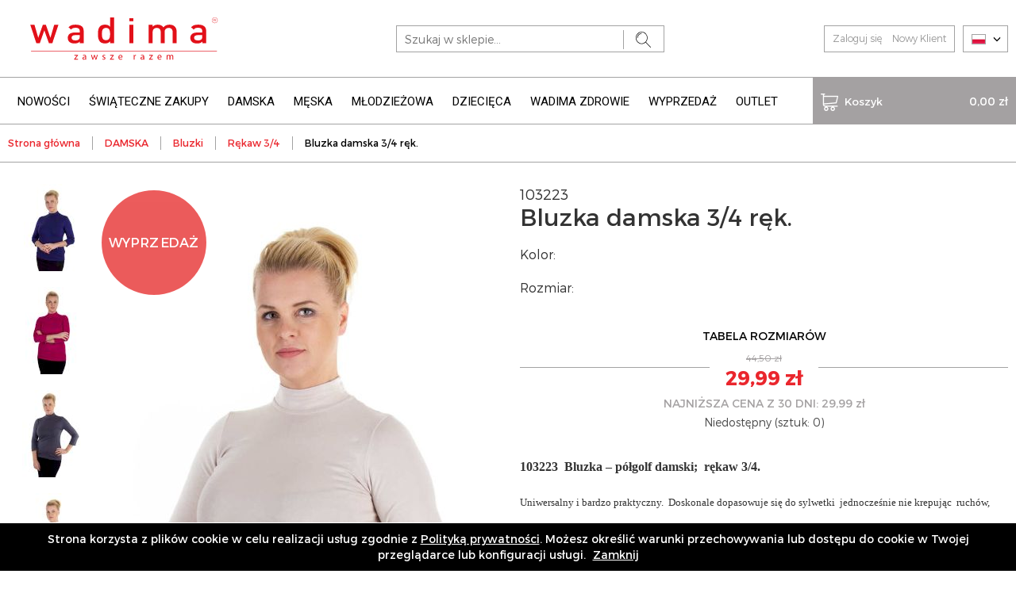

--- FILE ---
content_type: text/html; charset=utf-8
request_url: https://sklep-wadima.pl/pl/bluzka-damska-3-4-rek-w103223-003-195
body_size: 6981
content:
<!DOCTYPE html>
<html lang="pl-PL">
<head>
    <meta http-equiv="Content-type" content="text/html; charset=utf-8">
    <meta name="viewport" content="width=device-width, initial-scale=1.0">
    <title>Bluzka damska 3/4 ręk.  - WADIMA</title>
    <meta name="description" content="Bluzka damska 3/4 ręk.">
    <link href="/favicon.ico" type="image/x-icon" rel="icon">
    <link href="https://fonts.googleapis.com/css?family=PT+Sans:400,400i,700,700i|Roboto:100,300,400,500,700&amp;subset=latin-ext" rel="stylesheet">
    <link rel="stylesheet" href="/css/style.css?v=1.1141"><!-- Global site tag (gtag.js) - Google Analytics -->
<script async src="https://www.googletagmanager.com/gtag/js?id=UA-31947793-1"></script>
<script>
  window.dataLayer = window.dataLayer || [];
  function gtag(){dataLayer.push(arguments);}
  gtag('js', new Date());

  gtag('config', 'UA-31947793-1');
</script>
</head>
<body>

<div id="MenuRsp">
    <nav></nav>
</div>

<div id="Container">

    <div id="HeaderFix">
        <header>
            <div class="wrapper wrapper-1">
                <div id="ButtonRsp"></div>
                <a href="/" class="logo"><img src="/img/wadima-logo.svg" alt="WADIMA" title="WADIMA"></a>
                <div class="search-box">
                    <form action="/pl" method="post" id="searching">
                        <input type="hidden" name="m" value="szukaj">
                        <input type="text" name="fraza" id="fraza" placeholder="Szukaj w sklepie...">
                        <button type="submit"><span></span></button>
                    </form>
                </div>
                <div class="langs-box">
                    <div class="dropdown">
                        <button class="btn btn-default dropdown-toggle" type="button" id="dropdownMenu1" data-toggle="dropdown" aria-haspopup="true" aria-expanded="true">
                            <img src="/img/icons/pl.png" alt="" />
                            <span class="glyphicon glyphicon-menu-down" aria-hidden="true"></span>
                        </button>
                        <ul class="dropdown-menu" aria-labelledby="dropdownMenu1">
                            <li><a href="#"><img src="/img/icons/en.png" alt="" /></a></li>
                            <li><a href="#"><img src="/img/icons/ru.png" alt="" /></a></li>
                        </ul>
                    </div>
                </div>
                <div class="user-box">
    <ul>
                    <li><a href="/pl/moje-konto/logowanie">Zaloguj się</a></li>
            <li><a href="/pl/moje-konto/rejestracja">Nowy Klient</a></li>
            </ul>
</div>



                <div class="clearer"></div>
            </div>
        </header>
        <nav id="MainMenu">
            <div class="wrapper wrapper-1">
                <ul><li><a href="/pl/nowosci" title="NOWOŚCI">NOWOŚCI</a></li><li><a href="/pl/swiateczne-zakupy" title="ŚWIĄTECZNE ZAKUPY">ŚWIĄTECZNE ZAKUPY</a></li><li><a href="/pl/damska" title="DAMSKA">DAMSKA</a><div class="submenu-box"><div class="wrapper wrapper-1"><div class="col"><div class="m-title"><a href="/pl/damska/bielizna" title="Bielizna">Bielizna</a></div><ul><li><a href="/pl/damska/figi-i-reformy" title="Figi i reformy">Figi i reformy</a></li><li><a href="/pl/damska/pizamy" title="Piżamy">Piżamy</a></li><li><a href="/pl/damska/podkoszulki-topy" title="Podkoszulki, topy">Podkoszulki, topy</a></li><li><a href="/pl/damska/pierzynka" title="Pierzynka">Pierzynka</a></li><li><a href="/pl/damska/koszule-nocne" title="Koszule nocne">Koszule nocne</a></li><li><a href="/pl/damska/halki-polhalki" title="Halki, półhalki">Halki, półhalki</a></li><li><a href="/pl/damska/szlafroki-i-podomki" title="Szlafroki i podomki">Szlafroki i podomki</a></li><li><a href="/pl/damska/-wadima-dla-mam" title="Wadima dla mam">Wadima dla mam</a></li><li><a href="/pl/damska/bielizna-specjalistyczna" title="Bielizna Specjalistyczna">Bielizna Specjalistyczna</a></li><li><a href="/pl/damska/komplety-dresowe" title="Komplety dresowe">Komplety dresowe</a></li></ul></div><div class="col"><div class="m-title"><a href="/pl/damska/bluzki" title="Bluzki">Bluzki</a></div><ul><li><a href="/pl/bluzki-damskie/topy-szerokie-ramie" title="Topy, szerokie ramię">Topy, szerokie ramię</a></li><li><a href="/pl/bluzki-damskie/krotki-rekaw" title="Krótki rękaw">Krótki rękaw</a></li><li><a href="/pl/bluzki-damskie/rekaw-3-4" title="Rękaw 3/4">Rękaw 3/4</a></li><li><a href="/pl/bluzki-damskie/dlugi-rekaw" title="Długi rękaw">Długi rękaw</a></li><li><a href="/pl/bluzki-damskie/kolekcja-wieczorowa" title="Kolekcja wieczorowa">Kolekcja wieczorowa</a></li></ul></div><div class="col"><div class="m-title"><a href="/pl/damska/sukienki-i-spodnice" title="Sukienki i spódnice">Sukienki i spódnice</a></div><ul><li><a href="/pl/damska/sukienki-i-spodnice/sukienki" title="Sukienki">Sukienki</a></li><li><a href="/pl/damska/sukienki-i-spodnice/spodnice" title="Spódnice">Spódnice</a></li></ul></div><div class="col"><div class="m-title"><a href="/pl/tuniki-wdzianka-bluzy-swetry" title="Tuniki, wdzianka, bluzy, swetry">Tuniki, wdzianka, bluzy, swetry</a></div><ul><li><a href="/pl/damska/tuniki-swetry-wdzianka-bluzy/tuniki" title="Tuniki">Tuniki</a></li><li><a href="/pl/damska/tuniki-swetry-wdzianka-bluzy/wdzianka" title="Wdzianka">Wdzianka</a></li><li><a href="/pl/damska/tuniki-swetry-wdzianka-bluzy/bluzy" title="Bluzy">Bluzy</a></li><li><a href="/pl/damska/tuniki-swetry-wdzianka-bluzy/swetry" title="Swetry">Swetry</a></li></ul></div><div class="col"><div class="m-title"><a href="/pl/damska/spodnie-i-leginsy" title="Spodnie i leginsy">Spodnie i leginsy</a></div></div><div class="col"><div class="m-title"><a href="/pl/damska/akcesoria" title="Akcesoria">Akcesoria</a></div><ul><li><a href="/pl/damska/akcesoria/maseczki-ochronne" title="Maseczki ochronne">Maseczki ochronne</a></li><li><a href="/pl/damska/akcesoria/stopki-i-skarpety" title="Stopki i skarpety">Stopki i skarpety</a></li></ul></div></div></div></li><li><a href="/pl/meska" title="MĘSKA">MĘSKA</a><div class="submenu-box"><div class="wrapper wrapper-1"><div class="col"><div class="m-title"><a href="/pl/meska/bielizna" title="Bielizna">Bielizna</a></div><ul><li><a href="/pl/meska/slipy" title="Slipy">Slipy</a></li><li><a href="/pl/meska/bokserki" title="Bokserki">Bokserki</a></li><li><a href="/pl/podkoszulki" title="Podkoszulki">Podkoszulki</a></li><li><a href="/pl/meska/pierzynka" title="Pierzynka">Pierzynka</a></li><li><a href="/pl/meska/kalesony-i-spodnie" title="Kalesony i spodnie">Kalesony i spodnie</a></li><li><a href="/pl/meska/pizamy-i-koszule-nocne" title="Piżamy i koszule nocne">Piżamy i koszule nocne</a></li><li><a href="/pl/meska/bielizna/komplety-dresowe" title="Komplety dresowe">Komplety dresowe</a></li><li><a href="/pl/meska/szlafroki" title="Szlafroki">Szlafroki</a></li><li><a href="/pl/meska/bielizna-specjalistyczna" title="Bielizna Specjalistyczna">Bielizna Specjalistyczna</a></li></ul></div><div class="col"><div class="m-title"><a href="/pl/meska/bluzki-i-golfy" title="Bluzki i golfy">Bluzki i golfy</a></div></div><div class="col"><div class="m-title"><a href="/pl/meska/akcesoria" title="Akcesoria">Akcesoria</a></div><ul><li><a href="/pl/meska/akcesoria/maseczka-ochronna" title="Maseczki ochronne">Maseczki ochronne</a></li><li><a href="/pl/meska/akcesoria/skarpety-i-stopki" title="Skarpety i stopki">Skarpety i stopki</a></li></ul></div></div></div></li><li><a href="/pl/mlodziezowa-027389" title="MŁODZIEŻOWA">MŁODZIEŻOWA</a><div class="submenu-box"><div class="wrapper wrapper-1"><div class="col"><div class="m-title"><a href="/pl/mlodziezowa/bielizna-dziewczeca" title="Bielizna dziewczęca">Bielizna dziewczęca</a></div><ul><li><a href="/pl/mlodziezowa/bielizna-dziewczeca/figi" title="Figi">Figi</a></li><li><a href="/pl/mlodziezowa/bielizna-dziewczeca/podkoszulki" title="Podkoszulki">Podkoszulki</a></li><li><a href="/pl/bielizna-mlodziezowa/dziewczeca/pizamy-i-koszule-nocne" title="Piżamy i koszule nocne">Piżamy i koszule nocne</a></li><li><a href="/pl/bielizna-mlodziezowa/dziewczeca/inne" title="Inne">Inne</a></li></ul></div><div class="col"><div class="m-title"><a href="/pl/mlodziezowa/bielizna-chlopieca" title="Bielizna chłopięca">Bielizna chłopięca</a></div><ul><li><a href="/pl/bielizna-mlodziezowa/chlopieca/slipy-i-bokserki" title="Slipy i bokserki">Slipy i bokserki</a></li><li><a href="/pl/bielizna-mlodziezowa/chlopieca/podkoszulki" title="Podkoszulki">Podkoszulki</a></li><li><a href="/pl/bielizna-mlodziezowa/chlopieca/pizamy" title="Piżamy">Piżamy</a></li><li><a href="/pl/mlodziezowa/bielizna-chlopieca/inne" title="Inne">Inne</a></li></ul></div></div></div></li><li><a href="/pl/dziecieca-18cc4a" title="DZIECIĘCA">DZIECIĘCA</a><div class="submenu-box"><div class="wrapper wrapper-1"><div class="col"><div class="m-title"><a href="/pl/bielizna-dziecieca/dziewczeca" title="Bielizna dziewczęca">Bielizna dziewczęca</a></div><ul><li><a href="/pl/bielizna-dziecieca/dziewczeca/pizamy-i-koszule-nocne" title="Piżamy i koszule nocne">Piżamy i koszule nocne</a></li><li><a href="/pl/bielizna-dziecieca/dziewczeca/figi" title="Figi">Figi</a></li><li><a href="/pl/bielizna-dziecieca/dziewczeca/podkoszulki" title="Podkoszulki">Podkoszulki</a></li><li><a href="/pl/bielizna-dziecieca/dziewczeca/inne" title="Inne">Inne</a></li></ul></div><div class="col"><div class="m-title"><a href="/pl/dziecieca/bielizna-chlopieca" title="Bielizna chłopięca">Bielizna chłopięca</a></div><ul><li><a href="/pl/bielizna-dziecieca/chlopieca/slipy-i-bokserki" title="Slipy i bokserki">Slipy i bokserki</a></li><li><a href="/pl/bielizna-dziecieca/chlopieca/podkoszulki" title="Podkoszulki">Podkoszulki</a></li><li><a href="/pl/bielizna-dziecieca/chlopieca/pizamy" title="Piżamy">Piżamy</a></li><li><a href="/pl/bielizna-dziecieca/chlopieca/inne" title="Inne">Inne</a></li></ul></div></div></div></li><li><a href="/pl/wadima-zdrowie" title="WADIMA ZDROWIE">WADIMA ZDROWIE</a></li><li><a href="/pl/wyprzedaz" title="WYPRZEDAŻ">WYPRZEDAŻ</a><div class="submenu-box"><div class="wrapper wrapper-1"><div class="col"><div class="m-title"><a href="/pl/wyprzedaz/bielizna" title="Bielizna">Bielizna</a></div><ul><li><a href="/pl/wyprzedaz/bielizna/dziecieca" title="Dziecięca">Dziecięca</a><ul><li><a href="/pl/wyprzedaz/bielizna/dziecieca/dziewczeca" title="Dziewczęca">Dziewczęca</a><ul><li><a href="/pl/wyprzedaz/bielizna/dziecieca/dziewczeca/figi" title="Figi">Figi</a></li><li><a href="/pl/wyprzedaz/bielizna/dziecieca/dziewczeca/pizamy-i-koszule-nocne" title="Piżamy i koszule nocne">Piżamy i koszule nocne</a></li><li><a href="/pl/wyprzedaz/bielizna/dziecieca/dziewczeca/podkoszulki" title="Podkoszulki">Podkoszulki</a></li></ul></li><li><a href="/pl/wyprzedaz/bielizna/dziecieca/chlopieca" title="Chłopięca">Chłopięca</a><ul><li><a href="/pl/wyprzedaz/bielizna/dziecieca/chlopieca/bokserki-i-slipy" title="Bokserki i slipy">Bokserki i slipy</a></li><li><a href="/pl/wyprzedaz/bielizna/dziecieca/chlopieca/pizamy" title="Piżamy">Piżamy</a></li><li><a href="/pl/wyprzedaz/bielizna/dziecieca/chlopieca/podkoszulki" title="Podkoszulki">Podkoszulki</a></li></ul></li></ul></li><li><a href="/pl/wyprzedaz/bielizna/damska" title="Damska">Damska</a><ul><li><a href="/pl/wyprzedaz/bielizna/damska/figi-podkoszulki-topy" title="Figi, podkoszulki, topy">Figi, podkoszulki, topy</a></li><li><a href="/pl/wyprzedaz/bielizna/damska/koszule-nocne" title="Koszule nocne">Koszule nocne</a></li><li><a href="/pl/wyprzedaz/bielizna/damska/pizamy" title="Piżamy">Piżamy</a></li></ul></li><li><a href="/pl/wyprzedaz/bielizna/meska" title="Męska">Męska</a><ul><li><a href="/pl/wyprzedaz/bielizna/meska/pizamy-i-koszule-nocne" title="Piżamy i koszule nocne">Piżamy i koszule nocne</a></li><li><a href="/pl/wyprzedaz/bielizna/meska/podkoszulki" title="Podkoszulki">Podkoszulki</a></li><li><a href="/pl/wyprzedaz/bielizna/meska/slipy-bokserki" title="Slipy, bokserki, kalesony">Slipy, bokserki, kalesony</a></li></ul></li><li><a href="/pl/wyprzedaz/bielizna/mlodziezowa" title="Młodzieżowa">Młodzieżowa</a><ul><li><a href="/pl/wyprzedaz/bielizna/mlodziezowa/dziewczeca" title="Dziewczęca">Dziewczęca</a><ul><li><a href="/pl/wyprzedaz/bielizna/mlodziezowa/dziewczeca/figi" title="Figi">Figi</a></li><li><a href="/pl/wyprzedaz/bielizna/mlodziezowa/dziewczeca/pizamy-i-koszule-nocne" title="Piżamy i koszule nocne">Piżamy i koszule nocne</a></li><li><a href="/pl/wyprzedaz/bielizna/mlodziezowa/dziewczeca/podkoszulki" title="Podkoszulki">Podkoszulki</a></li></ul></li><li><a href="/pl/wyprzedaz/bielizna/mlodziezowa/chlopieca" title="Chłopięca">Chłopięca</a><ul><li><a href="/pl/wyprzedaz/bielizna/mlodziezowa/chlopieca/bokserki-i-sklipy" title="Bokserki i slipy">Bokserki i slipy</a></li><li><a href="/pl/wyprzedaz/bielizna/mlodziezowa/chlopieca/pizamy" title="Piżamy">Piżamy</a></li><li><a href="/pl/wyprzedaz/bielizna/mlodziezowa/chlopieca/podkoszulki" title="Podkoszulki">Podkoszulki</a></li></ul></li></ul></li></ul></div><div class="col"><div class="m-title"><a href="/pl/wyprzedaz/bluzki-damskie" title="Bluzki damskie">Bluzki damskie</a></div><ul><li><a href="/pl/wyprzedaz/bluzki-damskie/topy-szerokie-ramie" title="Topy, szerokie ramię">Topy, szerokie ramię</a></li><li><a href="/pl/wyprzedaz/bluzki-damskie/krotki-rekaw" title="Krótki rękaw">Krótki rękaw</a></li><li><a href="/pl/wyprzedaz/bluzki-damskie/rekaw-3-4" title="Rękaw 3/4">Rękaw 3/4</a></li><li><a href="/pl/wyprzedaz/bluzki-damskie/dlugi-rekaw" title="Długi rękaw">Długi rękaw</a></li></ul></div><div class="col"><div class="m-title"><a href="/pl/wyprzedaz/sukienki-i-spodnice-damskie" title="Sukienki i spódnice damskie">Sukienki i spódnice damskie</a></div><ul><li><a href="/pl/wyprzedaz/sukienki-i-spodnice-damskie/sukienki" title="Sukienki">Sukienki</a></li><li><a href="/pl/wyprzedaz/sukienki-i-spodnice-damskie/spodnice" title="Spódnice">Spódnice</a></li></ul></div><div class="col"><div class="m-title"><a href="/pl/wyprzedaz/tuniki-wdzianka-bluzy-swetry" title="Tuniki, wdzianka, bluzy, swetry">Tuniki, wdzianka, bluzy, swetry</a></div><ul><li><a href="/pl/wyprzedaz/tuniki-swetry-wdzianka-bluzy/tuniki" title="Tuniki">Tuniki</a></li><li><a href="/pl/wyprzedaz/tuniki-swetry-wdzianka-bluzy/wdzianka" title="Wdzianka">Wdzianka</a></li><li><a href="/pl/wyprzedaz/tuniki-swetry-wdzianka-bluzy/bluzy" title="Bluzy">Bluzy</a></li><li><a href="/pl/wyprzedaz/tuniki-swetry-wdzianka-bluzy/swetry" title="Swetry">Swetry</a></li></ul></div><div class="col"><div class="m-title"><a href="/pl/wyprzedaz/inne" title="Inne">Inne</a></div><ul><li><a href="/pl/wyprzedaz/inne/bluzki-t-shirty-meskie-mlodziezowe-dzieciece" title="Bluzki, T-shirty męskie, młodzieżowe, dziecięce">Bluzki, T-shirty męskie, młodzieżowe, dziecięce</a></li><li><a href="/pl/wyprzedaz/inne/kompletydresowe" title="Komplety dresowe">Komplety dresowe</a></li><li><a href="/pl/wyprzedaz/inne/spodnie-leginsy-kalesony" title="Spodnie, leginsy, kalesony">Spodnie, leginsy, kalesony</a></li><li><a href="/pl/wyprzedaz/inne/szlafroki" title="Szlafroki">Szlafroki</a></li><li><a href="/pl/wyprzedaz/inne/akcesoria" title="Akcesoria">Akcesoria</a></li></ul></div></div></div></li><li><a href="/pl/outlet" title="OUTLET">OUTLET</a></li></ul>
                <div class="basket-box">
    <a href="/pl/koszyk" class="basket-btn">
        <span class="b-ic"><span></span>Koszyk</span>
        <span class="txt">0,00 zł</span>
    </a>

    
</div>
            </div>
        </nav>
    </div>

    

    <div class="breadcrumb-box">
        <div class="wrapper wrapper-1">
            <ul>
                <li><a href="/pl" title="Strona główna">Strona główna</a></li><li><a href="/pl/damska" title="DAMSKA">DAMSKA</a></li><li><a href="/pl/damska/bluzki" title="Bluzki">Bluzki</a></li><li><a href="/pl/bluzki-damskie/rekaw-3-4" title="Rękaw 3/4">Rękaw 3/4</a></li><li><span>Bluzka damska 3/4 ręk.</span></li>
            </ul>
            <div class="clearer"></div>
        </div>
    </div>

    <div id="MainContent">
    <div class="wrapper wrapper-1">
        <div class="product-content">
            <div class="row">
                <div class="col-sm-6 col-xs-12">
                    <div class="p-image">
                        <div class="images-list">
                                                            <ul>
                                                                            <li>
                                            <figure><a href="/img/towary/1/2023_08/bluzka-damska-3-4-rek-103223.jpg" data-fancybox="gallery" title=""><img src="/img/towary/6/2023_08/bluzka-damska-3-4-rek-103223.jpg" alt="" title="" onmouseover="jQuery('#zdjecieGlowne').attr('src','/img/towary/7/2023_08/bluzka-damska-3-4-rek-103223.jpg');jQuery('#zdjecieGlowneA').attr('class','zdjecie{ZDJECIE_LP}');jQuery('.wm-zoom-hight-img').attr('src','/img/towary/8/2023_08/bluzka-damska-3-4-rek-103223.jpg');"></a></figure>
                                        </li>
                                                                            <li>
                                            <figure><a href="/img/towary/1/2023_08/bluzka-damska-3-4-rek-103223-1.jpg" data-fancybox="gallery" title=""><img src="/img/towary/6/2023_08/bluzka-damska-3-4-rek-103223-1.jpg" alt="" title="" onmouseover="jQuery('#zdjecieGlowne').attr('src','/img/towary/7/2023_08/bluzka-damska-3-4-rek-103223-1.jpg');jQuery('#zdjecieGlowneA').attr('class','zdjecie{ZDJECIE_LP}');jQuery('.wm-zoom-hight-img').attr('src','/img/towary/8/2023_08/bluzka-damska-3-4-rek-103223-1.jpg');"></a></figure>
                                        </li>
                                                                            <li>
                                            <figure><a href="/img/towary/1/2023_08/bluzka-damska-3-4-rek-103223-2.jpg" data-fancybox="gallery" title=""><img src="/img/towary/6/2023_08/bluzka-damska-3-4-rek-103223-2.jpg" alt="" title="" onmouseover="jQuery('#zdjecieGlowne').attr('src','/img/towary/7/2023_08/bluzka-damska-3-4-rek-103223-2.jpg');jQuery('#zdjecieGlowneA').attr('class','zdjecie{ZDJECIE_LP}');jQuery('.wm-zoom-hight-img').attr('src','/img/towary/8/2023_08/bluzka-damska-3-4-rek-103223-2.jpg');"></a></figure>
                                        </li>
                                                                            <li>
                                            <figure><a href="/img/towary/1/2023_08/bluzka-damska-3-4-rek-103223-3.jpg" data-fancybox="gallery" title=""><img src="/img/towary/6/2023_08/bluzka-damska-3-4-rek-103223-3.jpg" alt="" title="" onmouseover="jQuery('#zdjecieGlowne').attr('src','/img/towary/7/2023_08/bluzka-damska-3-4-rek-103223-3.jpg');jQuery('#zdjecieGlowneA').attr('class','zdjecie{ZDJECIE_LP}');jQuery('.wm-zoom-hight-img').attr('src','/img/towary/8/2023_08/bluzka-damska-3-4-rek-103223-3.jpg');"></a></figure>
                                        </li>
                                                                            <li>
                                            <figure><a href="/img/towary/1/2023_08/bluzka-damska-3-4-rek-103223-4.jpg" data-fancybox="gallery" title=""><img src="/img/towary/6/2023_08/bluzka-damska-3-4-rek-103223-4.jpg" alt="" title="" onmouseover="jQuery('#zdjecieGlowne').attr('src','/img/towary/7/2023_08/bluzka-damska-3-4-rek-103223-4.jpg');jQuery('#zdjecieGlowneA').attr('class','zdjecie{ZDJECIE_LP}');jQuery('.wm-zoom-hight-img').attr('src','/img/towary/8/2023_08/bluzka-damska-3-4-rek-103223-4.jpg');"></a></figure>
                                        </li>
                                                                            <li>
                                            <figure><a href="/img/towary/1/2023_08/bluzka-damska-3-4-rek-103223-5.jpg" data-fancybox="gallery" title=""><img src="/img/towary/6/2023_08/bluzka-damska-3-4-rek-103223-5.jpg" alt="" title="" onmouseover="jQuery('#zdjecieGlowne').attr('src','/img/towary/7/2023_08/bluzka-damska-3-4-rek-103223-5.jpg');jQuery('#zdjecieGlowneA').attr('class','zdjecie{ZDJECIE_LP}');jQuery('.wm-zoom-hight-img').attr('src','/img/towary/8/2023_08/bluzka-damska-3-4-rek-103223-5.jpg');"></a></figure>
                                        </li>
                                                                            <li>
                                            <figure><a href="/img/towary/1/2023_08/bluzka-damska-3-4-rek-103223-6.jpg" data-fancybox="gallery" title=""><img src="/img/towary/6/2023_08/bluzka-damska-3-4-rek-103223-6.jpg" alt="" title="" onmouseover="jQuery('#zdjecieGlowne').attr('src','/img/towary/7/2023_08/bluzka-damska-3-4-rek-103223-6.jpg');jQuery('#zdjecieGlowneA').attr('class','zdjecie{ZDJECIE_LP}');jQuery('.wm-zoom-hight-img').attr('src','/img/towary/8/2023_08/bluzka-damska-3-4-rek-103223-6.jpg');"></a></figure>
                                        </li>
                                                                            <li>
                                            <figure><a href="/img/towary/1/2023_08/bluzka-damska-3-4-rek-103223-7.jpg" data-fancybox="gallery" title=""><img src="/img/towary/6/2023_08/bluzka-damska-3-4-rek-103223-7.jpg" alt="" title="" onmouseover="jQuery('#zdjecieGlowne').attr('src','/img/towary/7/2023_08/bluzka-damska-3-4-rek-103223-7.jpg');jQuery('#zdjecieGlowneA').attr('class','zdjecie{ZDJECIE_LP}');jQuery('.wm-zoom-hight-img').attr('src','/img/towary/8/2023_08/bluzka-damska-3-4-rek-103223-7.jpg');"></a></figure>
                                        </li>
                                                                            <li>
                                            <figure><a href="/img/towary/1/2023_08/bluzka-damska-3-4-rek-103223-8.jpg" data-fancybox="gallery" title=""><img src="/img/towary/6/2023_08/bluzka-damska-3-4-rek-103223-8.jpg" alt="" title="" onmouseover="jQuery('#zdjecieGlowne').attr('src','/img/towary/7/2023_08/bluzka-damska-3-4-rek-103223-8.jpg');jQuery('#zdjecieGlowneA').attr('class','zdjecie{ZDJECIE_LP}');jQuery('.wm-zoom-hight-img').attr('src','/img/towary/8/2023_08/bluzka-damska-3-4-rek-103223-8.jpg');"></a></figure>
                                        </li>
                                                                    </ul>
                                                    </div>
                        <div class="main-image">
                            <div class="bm-icons">

                                                                    <span class="sale-icon">WYPRZEDAŻ</span>
                                
                            </div>
                            <div class="wm-zoom-container my-zoom-1">

                                
                                    <div class="wm-zoom-box"><img src="/img/towary/7/2023_08/bluzka-damska-3-4-rek-103223-3.jpg" alt="" title="" id="zdjecieGlowne" itemprop="image" class="wm-zoom-default-img" data-hight-src="/img/towary/8/2023_08/bluzka-damska-3-4-rek-103223-3.jpg" data-loader-src="/img/loader.gif"></div>

                                
                            </div>
                        </div>
                    </div>
                </div>
                <div class="col-sm-6 col-xs-12">
                    <div class="product-description">
                                                    <div class="number">103223</div>
                        
                        <h2>Bluzka damska 3/4 ręk.</h2>

                        <div id="wariant_info">

                            <div class="c-box">
    <div class="row">

                    
                <div class="col-sm-6 col-xs-12"><div class="c-title">Kolor:</div>
                    <div class="c-carousel-box">
                        <div class="c-carousel c-carousel-1">
                            <div class="prev-box"></div>
                            <div class="next-box"></div>
                            <ul>
                                                            </ul>
                        </div>
                    </div>
                </div>

            
                <div class="col-sm-6 col-xs-12"><div class="c-title">Rozmiar:</div>
                    <div class="c-carousel-box">
                        <div class="c-carousel c-carousel-2">
                            <div class="prev-box"></div>
                            <div class="next-box"></div>
                            <ul>
                                                            </ul>
                        </div>
                    </div>
                </div>

                    
    </div>
</div>

<div class="tabela-rozmiarow"><a href="/pl/tabela-rozmiarow">TABELA ROZMIARÓW</a></div>

<div class="price-box">
    <span class="line"></span>
    <span class="price-old">44,50 zł</span><span class="price">29,99 zł</span></div>

    <div class="price-min">NAJNIŻSZA CENA Z 30 DNI: 29,99 zł</div>

<div class="quantity-box">

    
    <div class="info">Niedostępny (sztuk: 0)</div>
</div>
                        </div>

                        <div class="description-box"><p><span style="font-size: medium;"><strong><span style="font-family: verdana,geneva; color: #333333;">103223  Bluzka – półgolf damski;  rękaw 3/4.</span></strong></span></p>  <h2><span style="font-family: verdana, geneva; font-size: small; color: #333333;">Uniwersalny i bardzo praktyczny.  Doskonale dopasowuje się do sylwetki  jednocześnie nie krepując  ruchów, dlatego cieszy się  sporym powodzeniem.<br /></span></h2>  <p><span style="font-family: verdana, geneva; font-size: small; color: #333333;">Dekolt w formie  stójki.  Cały w jednolitym kolorze. Wykonany z połączenia wiskozy z elastanem, dzięki czemu  ładnie się układa, jest sprężysty i miły dla ciała. </span></p>  <p><span style="font-family: verdana, geneva; font-size: small; color: #333333;">Skład surowcowy: 94% Wiskoza, 6% Elastan.</span></p>  <p><span style="font-family: verdana, geneva; font-size: small; color: #333333;">Rozmiary: S, M, L, XL, XXL.</span></p>  <p><span style="font-family: verdana, geneva; font-size: small; color: #333333;">Kolory: </span></p>  <ul>  <li><span style="font-family: verdana, geneva; font-size: small; color: #333333;"> 01 - biały</span></li>  <li><span style="font-family: verdana, geneva; font-size: small; color: #333333;"> 29 - czarny </span></li>  <li><span style="font-family: verdana, geneva; font-size: small; color: #333333;"> 63 - ciemny brąz</span></li>  <li><span style="font-family: verdana, geneva; font-size: small; color: #333333;">109 - ciemny grafit </span></li>  <li><span style="font-family: verdana, geneva; font-size: small; color: #333333;">128 - gorzka czekolada</span></li>  <li><span style="font-family: verdana, geneva; font-size: small; color: #333333;">142 - marsjańska czerwień </span></li>  <li><span style="font-family: verdana, geneva; font-size: small; color: #333333;">163 - granat nocny </span></li>  <li><span style="font-family: verdana, geneva; font-size: small; color: #333333;">182 - jagodowy</span></li>  <li><span style="font-family: verdana, geneva; font-size: small; color: #333333;">184 - granat galowy<br /></span></li>  <li><span style="font-family: verdana, geneva; font-size: small; color: #333333;">189 - czerwień wiśniowa </span></li>  <li><span style="font-family: verdana, geneva; font-size: small; color: #333333;">195 - beż płowy<br /></span></li>  <li><span style="font-family: verdana, geneva; font-size: small; color: #333333;">227 - purpurowy</span></li>  <li><span style="font-family: verdana, geneva; font-size: small; color: #333333;">235 - jasny buraczkowy</span></li>  <li><span style="font-family: verdana, geneva; font-size: small; color: #333333;">250 - hiszpańska czerwień<br /></span></li>  </ul> </div>
                        <div class="button-1 text-center">

                                                            <a href="javascript:void(0)" onclick="towarDoPrzechowalni($(this), '1577')" class="btn-4 p_noactive">DO PRZECHOWALNI</a>
                            
                        </div>
                    </div>
                </div>
            </div>
        </div>


    </div>
</div>


    <div class="title">
        <div class="wrapper">
            <h2>PRODUKTY POWIĄZANE</h2>
        </div>
    </div>

    <div class="product-list-1 carousel">
        <div class="wrapper wrapper-1">
            <ul>
                                    <li>
                        <figure>
                            <a href="/pl/bluzka-damska-dl-rek-w103029-004-203">
                                                                    <span class="new-icon">POLECANY</span>
                                                                                                    <img class="lazy" src="/img/spacer.png" data-src="/img/towary/5/2025_12/bluzka-damska-dl-rek-10329.jpg" alt="10329 Bluzka damska dł.ręk.Bluzka damska dł.ręk." title="10329 Bluzka damska dł.ręk.">
                                                            </a>
                        </figure>
                        <div class="desc">

                            <div class="txt"><a href="/pl/bluzka-damska-dl-rek-w103029-004-203" title="Bluzka damska dł.ręk.">10329<br>Bluzka damska dł.ręk.</a></div>
                            <div class="price">

                                <a href="/pl/bluzka-damska-dl-rek-w103029-004-203" title="Bluzka damska dł.ręk.">
                                                                            89,99 zł
                                                                    </a>
                            </div>

                        </div>
                    </li>

                                    <li>
                        <figure>
                            <a href="/pl/bluzka-damska-dl-rek-w103296-003-029">
                                                                    <span class="sale-icon">WYPRZEDAŻ</span>
                                                                                                    <img class="lazy" src="/img/spacer.png" data-src="/img/towary/5/2023_08/bluzka-damska-dl-rek-103296.jpg" alt="103296 Bluzka damska dł.ręk.Bluzka damska dł.ręk." title="103296 Bluzka damska dł.ręk.">
                                                            </a>
                        </figure>
                        <div class="desc">

                            <div class="txt"><a href="/pl/bluzka-damska-dl-rek-w103296-003-029" title="Bluzka damska dł.ręk.">103296<br>Bluzka damska dł.ręk.</a></div>
                            <div class="price">

                                <a href="/pl/bluzka-damska-dl-rek-w103296-003-029" title="Bluzka damska dł.ręk.">
                                                                            <span class="color-red">39,99 zł</span> <span class="price-old">55,81zł</span>
                                        <span class="price-old"></span>
                                                                    </a>
                            </div>

                        </div>
                    </li>

                                    <li>
                        <figure>
                            <a href="/pl/bluzka-damska-dl-rek-w103294-004-063">
                                                                    <span class="sale-icon">WYPRZEDAŻ</span>
                                                                                                    <img class="lazy" src="/img/spacer.png" data-src="/img/towar-bz-5.png" alt="103294 Bluzka damska dł.ręk." title="103294 Bluzka damska dł.ręk.">
                                                            </a>
                        </figure>
                        <div class="desc">

                            <div class="txt"><a href="/pl/bluzka-damska-dl-rek-w103294-004-063" title="Bluzka damska dł.ręk.">103294<br>Bluzka damska dł.ręk.</a></div>
                            <div class="price">

                                <a href="/pl/bluzka-damska-dl-rek-w103294-004-063" title="Bluzka damska dł.ręk.">
                                                                            <span class="color-red">14,99 zł</span> <span class="price-old">64,00zł</span>
                                        <span class="price-old"></span>
                                                                    </a>
                            </div>

                        </div>
                    </li>

                                    <li>
                        <figure>
                            <a href="/pl/bluzka-damska-kr-rek-w103293-003-181">
                                                                    <span class="sale-icon">WYPRZEDAŻ</span>
                                                                                                    <img class="lazy" src="/img/spacer.png" data-src="/img/towary/5/2023_08/bluzka-damska-kr-rek-103293.jpg" alt="103293 Bluzka damska kr.ręk.Bluzka damska kr.ręk." title="103293 Bluzka damska kr.ręk.">
                                                            </a>
                        </figure>
                        <div class="desc">

                            <div class="txt"><a href="/pl/bluzka-damska-kr-rek-w103293-003-181" title="Bluzka damska kr.ręk.">103293<br>Bluzka damska kr.ręk.</a></div>
                            <div class="price">

                                <a href="/pl/bluzka-damska-kr-rek-w103293-003-181" title="Bluzka damska kr.ręk.">
                                                                            <span class="color-red">19,99 zł</span> <span class="price-old">56,60zł</span>
                                        <span class="price-old"></span>
                                                                    </a>
                            </div>

                        </div>
                    </li>

                                    <li>
                        <figure>
                            <a href="/pl/bluzka-damska-3-4-rek-w103299-003-029">
                                                                    <span class="sale-icon">WYPRZEDAŻ</span>
                                                                                                    <img class="lazy" src="/img/spacer.png" data-src="/img/towary/5/2023_08/bluzka-damska-3-4-rek-103299.jpg" alt="103299 Bluzka damska 3/4 ręk.Bluzka damska 3/4 ręk." title="103299 Bluzka damska 3/4 ręk.">
                                                            </a>
                        </figure>
                        <div class="desc">

                            <div class="txt"><a href="/pl/bluzka-damska-3-4-rek-w103299-003-029" title="Bluzka damska 3/4 ręk.">103299<br>Bluzka damska 3/4 ręk.</a></div>
                            <div class="price">

                                <a href="/pl/bluzka-damska-3-4-rek-w103299-003-029" title="Bluzka damska 3/4 ręk.">
                                                                            <span class="color-red">19,99 zł</span> <span class="price-old">49,90zł</span>
                                        <span class="price-old"></span>
                                                                    </a>
                            </div>

                        </div>
                    </li>

                                    <li>
                        <figure>
                            <a href="/pl/bluzka-damska-dl-rek-w103297-005-029">
                                                                    <span class="sale-icon">WYPRZEDAŻ</span>
                                                                                                    <img class="lazy" src="/img/spacer.png" data-src="/img/towary/5/2023_08/bluzka-damska-dl-rek-103297.jpg" alt="103297 Bluzka damska dł.ręk.Bluzka damska dł.ręk." title="103297 Bluzka damska dł.ręk.">
                                                            </a>
                        </figure>
                        <div class="desc">

                            <div class="txt"><a href="/pl/bluzka-damska-dl-rek-w103297-005-029" title="Bluzka damska dł.ręk.">103297<br>Bluzka damska dł.ręk.</a></div>
                            <div class="price">

                                <a href="/pl/bluzka-damska-dl-rek-w103297-005-029" title="Bluzka damska dł.ręk.">
                                                                            <span class="color-red">9,99 zł</span> <span class="price-old">47,00zł</span>
                                        <span class="price-old"></span>
                                                                    </a>
                            </div>

                        </div>
                    </li>

                            </ul>
        </div>
    </div>


    <div id="NewsletterBox">
        <div class="wrapper">
            <div class="n-title">NEWSLETTER WYJĄTKOWYCH OKAZJI <span></span></div>
            <div class="txt">Już teraz zapisz się do naszego newslettera i bądź na bieżąco ze wszystkimi nowościami i promocjami!</div>
            <div class="newsletter-box">
                <form action="javascript:void(0)" id="newsletterForm" method="post" onsubmit="return Newsletter('pl','add','NEWSLETTER WYJĄTKOWYCH OKAZJI');return false;">
                    <input type="hidden" name="akcja" id="akcja" value="add">
                    <input type="text" name="newsletter_email" id="newsletter_email" placeholder="Twój adres email">
                    <button type="submit">ZAPISZ SIĘ</button>
                </form>
                <div id="newsletter_info"></div>
            </div>
        </div>
    </div>

    <footer>
        <div class="wrapper wrapper-1">
            <div class="footer-top">
                <div class="wrapper">
                    <div class="row">

                        <div class="col-sm-3 col-xs-12">
                            <div class="f-title"><a href="/pl/obsluga-klienta" title="Obsługa Klienta">Obsługa Klienta</a></div>
                            <nav>
                                <ul><li><a href="/pl/obsluga-klienta/czas-realizacji-zamowienia" title="Czas realizacji zamówienia">Czas realizacji zamówienia</a></li><li><a href="/pl/obsluga-klienta/koszty-dostawy" title="Formy i koszty dostawy">Formy i koszty dostawy</a></li><li><a href="/pl/obsluga-klienta/formy-platnosci" title="Formy płatności">Formy płatności</a></li><li><a href="/pl/obsluga-klienta/reklamacje-i-zwroty" title="Reklamacje, zwroty i wymiana">Reklamacje, zwroty i wymiana</a></li><li><a href="/pl/tabela-rozmiarow" title="Tabela rozmiarów">Tabela rozmiarów</a></li></ul>
                            </nav>
                        </div><div class="col-sm-3 col-xs-12">
                            <div class="f-title"><a href="/pl/pomoc" title="Pomoc">Pomoc</a></div>
                            <nav>
                                <ul><li><a href="/pl/pomoc/czesto-zadawane-pytania" title="Często zadawane pytania">Często zadawane pytania</a></li><li><a href="/pl/pomoc/polityka-prywatnosci" title="Polityka prywatności">Polityka prywatności</a></li><li><a href="/pl/obsluga-klienta/regulamin" title="Regulamin">Regulamin</a></li><li><a href="/pl/pomoc/jak-kupowac" title="Jak kupować?">Jak kupować?</a></li></ul>
                            </nav>
                        </div><div class="col-sm-3 col-xs-12">
                            <div class="f-title"><a href="/pl/moje-konto" title="Moje konto">Moje konto</a></div>
                            <nav>
                                <ul><li><a href="/pl/moje-konto/logowanie" title="Logowanie">Logowanie</a></li><li><a href="/pl/moje-konto/moje-zamowienie" title="Moje zamówienie">Moje zamówienie</a></li><li><a href="/pl/moje-konto/przechowalnia" title="Przechowalnia">Przechowalnia</a></li><li><a href="/pl/moje-konto/rejestracja" title="Rejestracja">Rejestracja</a></li></ul>
                            </nav>
                        </div><div class="col-sm-3 col-xs-12">
                            <div class="f-title"><a href="/pl/informacje" title="Informacje">Informacje</a></div>
                            <nav>
                                <ul><li><a href="/pl/informacje/o-nas" title="O nas">O nas</a></li><li><a href="/pl/informacje/pliki-cookies" title="Pliki cookies">Pliki cookies</a></li><li><a href="/pl/informacje/kontakt" title="Kontakt">Kontakt</a></li></ul>
                            </nav>
                        </div>

                    </div>
                    <div class="social-box">
                        <a href="https://www.facebook.com/wadimapl/" class="fb" title="Facebook" rel="nofollow" target="_blank"></a>
                        <!--<a href="" class="twitter" title="Twitter" rel="nofollow" target="_blank"></a>
                        <a href="" class="instagram" title="Instagram" rel="nofollow" target="_blank"></a>
                        <a href="" class="yt" title="YouTube" rel="nofollow" target="_blank"></a>-->
                    </div>

                </div>
            </div>

            <div class="footer-center">

                <p><span class="pl"></span></p>

                <h3>PRODUKUJEMY W POLSCE WSPIERAJĄC POLSKĄ GOSPODARKĘ</h3>
                <p>Wszystkie opisy i zdjęcia wykorzystane na tej stronie są chronione prawem autorskim. Ich kopiowanie i używanie bez pisemnej zgody jest zabronione.</p>
                <p>WADIMA – polski producent bielizny. Bielizna bawełniana to nasza specjalność, dla pań polecamy: figi, podkoszulki, topy, piżamy damskie i koszule nocne. W ofercie również bluzki damskie w szerokim wyborze fasonów, kolorów i rozmiarów. Atuty bielizny Wadima to: naturalny surowiec - bawełna, wysoka jakość. Dla panów proponujemy: slipy, bokserki, podkoszulki i piżamy męskie. Polecamy też duży wybór bielizny dziecięcej i młodzieżowej. Szczególnie dobre opinie zbierają takie produkty jak: piżamy dziecięce, podkoszulki dziecięce, figi i slipy. Wadima to też producent ciepłej bielizny z linii "Pierzynka" - unikalne połączenie ciepła wełny i delikatności bawełny, technologia XXI wieku, nowość na polskim rynku, wyjątkowa bielizna termiczna. Bielizna Wadima to produkt 100% polski.</p>

            </div>

            <div class="footer-bottom">
                Copyright © 2018 Wadima<br> Projekt graficzny i wykonanie: <a href="https://bull-design.pl/" target="_blank" rel="nofollow">Agencja Interaktywna Bull Design</a>
            </div>
        </div>
    </footer>

</div>

<link href="/css/css.css" rel="stylesheet" type="text/css">

<!--[if lt IE 9]><script src="/js/html5shiv.js" async></script><![endif]-->
<script src="/js/js.js?v=1.1611" async></script>

<script>

    function towar()
    {
        $(document).ready(function(){
            $('[data-toggle="tooltip"]').live().tooltip();
        });

        WMZoomUruchom();
    }

    function WMZoomUruchom()
    {
        $(document).ready(function(){
            $('.my-zoom-1').WMZoom({
                config : {
                    inner : true
                }
            });
        });
    }

</script>



</body>
</html>

--- FILE ---
content_type: text/css
request_url: https://sklep-wadima.pl/css/style.css?v=1.1141
body_size: 17423
content:
/* *** CSS RESET *** */

html,body,div,span,applet,object,iframe,h1,h2,h3,h4,h5,h6,p,blockquote,pre,a,abbr,acronym,address,big,cite,code,del,dfn,em,font,img,ins,kbd,q,s,samp,small,strike,strong,sub,sup,tt,var,b,u,i,center,dl,dt,dd,ol,ul,li,fieldset,form,label,legend,table,caption,tbody,tfoot,thead,tr,th,td {margin:0;padding:0;border:0;outline:0;font-size:100%;vertical-align:baseline;background:transparent}
article, aside, details, figcaption, figure, footer, header, hgroup, nav, section {display: block;}
blockquote,q {quotes: none}
blockquote:before,blockquote:after,q:before,q:after {content: none}
:focus {outline: 0}
ins {text-decoration: none}
del {text-decoration: line-through}
table {border-collapse: collapse; border-spacing: 0}
input {margin: 0; padding: 0;}
* {margin: 0; padding: 0;}
a {outline: none; text-decoration: none;}
a, img {border: 0;}
.clearfix {display:inline-block}
.clearboth {clear:both;}
button {cursor: pointer;}

/* *** FONTS *** */

.price-old { text-decoration: line-through; }

.blockPage {
    position: absolute;
    left: 50%;
    top: 50%;
    z-index: 1555;
    width: 100px;
    height: 100px;
    margin: -50px 0 0 -50px;
    border: 16px solid #f3f3f3;
    border-radius: 50%;
    border-top: 16px solid #3498db;
    -webkit-animation: spin 2s linear infinite;
    animation: spin 2s linear infinite;
}

@-webkit-keyframes spin {
    0% { -webkit-transform: rotate(0deg); }
    100% { -webkit-transform: rotate(360deg); }
}

@keyframes spin {
    0% { transform: rotate(0deg); }
    100% { transform: rotate(360deg); }
}

/* Add animation to "page content" */
.animate-bottom {
    position: relative;
    -webkit-animation-name: animatebottom;
    -webkit-animation-duration: 1s;
    animation-name: animatebottom;
    animation-duration: 1s
}

@-webkit-keyframes animatebottom {
    from { bottom:-100px; opacity:0 }
    to { bottom:0px; opacity:1 }
}

@keyframes animatebottom {
    from{ bottom:-100px; opacity:0 }
    to{ bottom:0; opacity:1 }
}


#cookiesBox {
    width: 100%;
    position: fixed;
    padding: 10px 10px 10px 10px;
    bottom: 0px;
    left: 0px;
    background: #000;
    color: #FFF;
    font-size: 14px;
    border-top: 1px solid #fff;
    z-index: 10000000;
}

#cookiesBox2 {
    width: 100%;
    text-align: center;
    margin: 0px auto;
}

#cookiesBox2 a {
    color: #FFF;
    text-decoration: underline;
}

#cookiesBox2 a:hover {
    text-decoration: none;
}

#cookiesBox #cookiesBoxClose {
    color: #FFF !important;
    margin-left: 5px;
}

@font-face {
    font-family: 'MontserratRegular';
    src: url('/fonts/MontserratRegular.eot');
    src: url('/fonts/MontserratRegular.eot') format('embedded-opentype'),
         url('/fonts/MontserratRegular.woff2') format('woff2'),
         url('/fonts/MontserratRegular.woff') format('woff'),
         url('/fonts/MontserratRegular.ttf') format('truetype'),
         url('/fonts/MontserratRegular.svg#MontserratRegular') format('svg');
}

@font-face {
    font-family: 'MontserratLight';
    src: url('/fonts/MontserratLight.eot');
    src: url('/fonts/MontserratLight.eot') format('embedded-opentype'),
         url('/fonts/MontserratLight.woff2') format('woff2'),
         url('/fonts/MontserratLight.woff') format('woff'),
         url('/fonts/MontserratLight.ttf') format('truetype'),
         url('/fonts/MontserratLight.svg#MontserratLight') format('svg');
}

@font-face {
    font-family: 'montserrathairline';
    src: url('/fonts/montserrathairline.eot');
    src: url('/fonts/montserrathairline.eot') format('embedded-opentype'),
         url('/fonts/montserrathairline.woff2') format('woff2'),
         url('/fonts/montserrathairline.woff') format('woff'),
         url('/fonts/montserrathairline.ttf') format('truetype'),
         url('/fonts/montserrathairline.svg#montserrathairline') format('svg');
}

@font-face {
    font-family: 'MontserratBold';
    src: url('/fonts/MontserratBold.eot');
    src: url('/fonts/MontserratBold.eot') format('embedded-opentype'),
         url('/fonts/MontserratBold.woff2') format('woff2'),
         url('/fonts/MontserratBold.woff') format('woff'),
         url('/fonts/MontserratBold.ttf') format('truetype'),
         url('/fonts/MontserratBold.svg#MontserratBold') format('svg');
}



@font-face {
    font-family: 'MontserratSemiBold';
    src: url('/fonts/MontserratSemiBold.eot');
    src: url('/fonts/MontserratSemiBold.eot') format('embedded-opentype'),
         url('/fonts/MontserratSemiBold.woff2') format('woff2'),
         url('/fonts/MontserratSemiBold.woff') format('woff'),
         url('/fonts/MontserratSemiBold.ttf') format('truetype'),
         url('/fonts/MontserratSemiBold.svg#MontserratSemiBold') format('svg');
}



/* *** GLOBAL *** */

strong {
    font-family: 'MontserratBold';
    font-weight: normal;
}

* {
    -moz-box-sizing: border-box;
    -webkit-box-sizing: border-box;
    box-sizing: border-box;
}

*:before, *:after {
    -webkit-box-sizing: border-box;
    -moz-box-sizing: border-box;
    box-sizing: border-box;
}

input, textarea, button {
    font-family: 'MontserratRegular';
}

p {
    margin-bottom: 25px;
}

h2 {
    font-size: 20px;
    margin-bottom: 25px;
}

ul {
    margin-bottom: 25px;
    padding-left: 16px;
}

ol {
    padding-left: 20px;
    margin-bottom: 25px;
}

#Container {
    float: left;
    width: 100%;
}

body {
    font-family: 'MontserratRegular' !important;
    font-size: 16px;
    color: #000;
    background: #fff;
    line-height: 1.5;
    min-width: 302px;
}

h2, h3, h4, h5 {
     font-family: 'MontserratRegular' !important;   
}

.wrapper {
    position: relative;
    width: 1170px;
    margin: 0 auto;
}

img {
    max-width: 100%;
    max-height: 100%;
}

a, a:hover, a:focus, a:active {
    outline: none !important;
    text-decoration: none;
}

.clearer {
    clear: both;
    height: 0;
}

.chosen-container-single .chosen-single div b {
    background: none;
}

/* *** HEADER *** */

.logo, img, a, button, #MainMenu, button span, .carousel figure, a span {
    -webkit-transition: 0.15s linear;
    -moz-transition: 0.15s linear;
    -ms-transition: 0.15s linear;
    -o-transition: 0.15s linear;
    transition: 0.15s linear;
}

.basket-list span {
    -webkit-transition: normal; 
    -moz-transition: normal; 
    -ms-transition: normal; 
    -o-transition: normal; 
    transition: normal;    
}

#HeaderFix {
    text-align: center;
    background: #fff;
    position: relative;
    z-index: 100;
    top: 0;
    left: 0;
    float: left;
    width: 100%;
}

header {
    float: left;
    width: 100%;
    padding: 20px 0;
    text-align: center;
}

header .logo {
    float: left;
}

header .logo img {
    float: left;
    width: 288px;
}

.user-box {
    margin-top: 12px;    
    float: right;
    padding: 7px 5px;
    height: 34px;
    font-size: 12.14px;
    color: #9b9b9b;
    font-family: 'MontserratLight';    
    border: 1px solid #a3a3a3;
}

.user-box ul {
    padding: 0;
    margin: 0;
    list-style: none;
}

.user-box li {
    display: inline-block;
    float: none;
}

.user-box a {
    margin: 0 5px;
    color: #9b9b9b;
}

.user-box a:hover {
    color: #000;
}

.langs-box {
    position: relative;
    width: 57px;
    margin-top: 12px;
    color: #385495;
    float: right;
    margin-left: 10px;
    min-width: 10px;
}

.langs-box .dropdown-menu {
    border: 1px solid #a3a3a3;
    -webkit-border-radius: 0;  
    -moz-border-radius: 0;
    width: 100%;
    min-width: 1px;
    border-radius: 0;
    margin: -1px 0 0 0;
    padding: 0;
}

.btn-default:hover, .btn-default:focus, .btn-default.focus, .btn-default:active, .btn-default.active, .open > .dropdown-toggle.btn-default {
    background: #efefef;
}

.langs-box .dropdown-menu ul {
    padding: 0;
}

.langs-box .dropdown-menu li {
    padding: 0;
}

.langs-box .dropdown-menu a img {
    float: left;
}

.langs-box .dropdown-menu a {
    padding: 8px 10px;
    float: left;
    width: 100%;
}

.langs-box .dropdown-menu a:hover {
    color: #fff;
}

.langs-box .dropdown .btn {
    border: 1px solid #a3a3a3;
    height: 34px;
    -webkit-border-radius: 0;  
    -moz-border-radius: 0;  
    border-radius: 0;
    padding: 8px 10px;
}

.gallery-box figure {
    height: 203px;
    display: table-cell;
    vertical-align: middle;
    text-align: center;
    width: 760px;
    text-align: center;
}

a:hover {
    text-decoration: none !important;
}

.glyphicon-menu-right::before {
    content: "\e258";
}

.langs-box .glyphicon {
    font-size: 10px;
    display: inline-block;
    vertical-align: middle;
    margin: -8px 0 0 5px;
    color: #000;
}

.langs-box img {
   border: 1px solid #a3a3a3;  
}

.search-box {
    position: relative;
    margin-top: 12px;    
    display: inline-block;
    vertical-align: top;
    height: 34px;
    width: 338px;
    font-size: 12.14px;
    color: #9b9b9b;
    border: 1px solid #a3a3a3;    
}

.search-box input {
    font-family: 'MontserratLight';
    float: left;
    width: 100%;
    color: #000;
    font-size: 14px;
    padding: 0 10px;
    height: 32px;
    border: none;
}

.search-box button {
    height: 24px;
    top: 5px;
    right: 0;
    width: 51px;
    border: none;
    background: none;
    position: absolute;
    border-left: 1px solid #a3a3a3;
}

.search-box button span {
    display: block;
    width: 20px;
    height: 20px;
    margin: 0 auto;
    background: url('/img/sprite.png') 0 0;    
}

.search-box button:hover span {
    opacity: 0.8;
}

#MainMenu ul {
    font-family: 'Roboto', sans-serif;
    padding: 0;
    margin: 0;
    float: left;
    vertical-align: top;
    display: inline-block;
}

#MainMenu {
    text-align: center;
    top: 0;
    float: left;
    width: 100%;
    background: #fff;
    height: 60px;
    border-top: 1px solid #a3a3a3;
    border-bottom: 1px solid #a3a3a3; 
}

#MainMenu > .wrapper > ul > li {

    float: left;
    list-style: none;
    height: 58px;
    padding: 0 12px;
}

#MainMenu .wrapper-1 {
    position: static;
}

.submenu-box .col {
    width: 20%;
    float: left;
    padding: 0 50px;
    text-align: left;
    border-left: 1px solid #a3a3a3;
}

.submenu-box a {
    color: #000;
    font-size: 14px;
      
}

.submenu-box a:hover {
   font-weight: bold; 
}

.submenu-box li {
    list-style: none;
    margin-top: 5px;
}

.c-carousel .bx-wrapper {
 /*   overflow: hidden;*/
    width: 100% !important;
    max-width: 100% !important;
}

#InformationsBox img {
    width: 85px;
      filter: url("data:image/svg+xml;utf8,<svg xmlns='http://www.w3.org/2000/svg'><filter id='grayscale'><feColorMatrix type='matrix' values='0.3333 0.3333 0.3333 0 0 0.3333 0.3333 0.3333 0 0 0.3333 0.3333 0.3333 0 0 0 0 0 1 0'/></filter></svg>#grayscale"); /* Firefox */
  -webkit-filter: grayscale(100%); /* dla przeglądarek opartych o WebKit */ 
  filter: gray; /* dla IE */
}

.product-content .price {
    color: #ea262d !important;
        font-family: 'MontserratBold';
}

.submenu-box .m-title a {
     font-weight: bold;  
}

.submenu-box .col:first-child {
    border: none;
}

.submenu-box{
    left: 0;
    position: absolute;
    width: 100%;
    padding: 35px 0 40px 0;
    display: none;
    background: #fff;
    top: 100%;
    margin-top: -1px;
    border-top: 1px solid #a3a3a3;
    border-bottom: 1px solid #a3a3a3;
}

#MainMenu li:hover .submenu-box {
    display: block;
}

#MainMenu > .wrapper > ul > li > a {
    color: #000;
    display: block;
    float: left;
    height: 58px;
    line-height: 60px;

    font-size: 15px;
}

.about-us table td, .about-us table th {
    border: 1px solid #000;
    padding: 5px;
}

#MainMenu > .wrapper > ul > li:hover > a, #MainMenu > .wrapper > ul > .current > a {
    color: #ea262d;
}

#MainMenu .submenu-box a:hover {
    color: #000;
}

#MainMenu ul ul ul{
    width: 100%;
    padding-left: 20px;
    margin-top: 0;
    margin-bottom: 5px;
}

/*
#MainMenu ul ul {
    position: absolute;
    z-index: 5;
    top: 100%;
    left: 18px;
  
    text-align: left;
    width: 270px;
    background: #fff;
    line-height: normal;
    font-size: 14px;
    border: 1px solid #a3a3a3;
    padding: 15px;
    display: none;
    list-style: none;
}

#MainMenu > .wrapper ul ul li {
    float: left;
    width: 100%;
}

#MainMenu > .wrapper ul ul li:first-child {
    border-top: none;
}

#MainMenu ul ul li a {
    color: #000;
    text-align: left;
    display: block;
    padding: 5px 0;
    float: left;
    width: 100%; 
    font-size: 14px;
}

#MainMenu ul ul li:hover > a {
    color: #ea262d;
}

#MainMenu ul ul ul {
    left: 100%;
    top: 0;
}
*/

.wm-zoom-box img {
    max-width: none;
    max-height: none;
}
.arrow-slide-down {
    display: none;
}

#MainMenu .wrapper > ul > li:hover > ul {
    display: block;
}

.basket-box .pull-right {
    width: 100%;
}

.basket-box .pull-right a {
    width: 100%;
}

.basket-box {
    position: relative;
    float: right;
}

.basket-btn {
    padding: 21px 10px;
    height: 60px;
    margin-top: -1px;
    display: block;
    text-align: right;
    background: #a4a1a2;
    color: #fff !important;
    font-size: 12px;
    width: 246px;
}

.basket-box:hover .basket-list {
    display: block;
}

.b-ic {
    position: relative;
    float: left;
    display: block;
    font-size: 13.62px;
    padding-left: 30px;
}

.b-ic span {
    display: block;
    position: absolute;
    top: 0;
    left: 0;
    width: 22px;
    height: 22px;
    background: url('/img/sprite.png') -24px 0px no-repeat;       
}

.basket-btn .txt {
    font-size: 14px;
    float: right;
    display: block;
}

.basket-btn:hover,.basket-btn:active, .basket-btn:focus {
    color: #000;
}

.basket-list {
    position: absolute;
    z-index: 5;
    top: 58px;
    right: 0;
   display: none;
    text-align: left;
    width: 155%;
    background: #fff;
    font-size: 14px;
    border: 1px solid #a3a3a3;
    padding: 0 0 10px 0;

}

.basket-list ul {
    floaT: left;
    width: 100%;
}

.z-basket-list {
   max-height: 232px;
    overflow: auto;  
}

.basket-list ul {
    overflow: hidden;
}


.basket-list li {
    padding-left: 10px !important;
    padding-right: 10px !important;
}

.basket-list .btn-1 {
    border-left: 10px solid #fff;
    border-right: 10px solid #fff;
}

.basket-list ul {
    padding: 0;
    float: left;
    width: 100%;
    margin: 0px 0 !important;
}

.btn-basket-list {
    float: right;
    color: #000;
    font-size: 13px;
    height: 15px;
    font-weight: 400;
}

.btn-basket-list:hover {
    color: #ea262d;
}

.basket-list li {
    float: left;
    width: 100%;
    padding: 5px 0;
    list-style: none;
    border-top: 1px solid #a3a3a3;
}

.basket-list ul li:first-child {
    border-top: none;
}

.basket-list span {
    display: block;

}

.basket-list li a {
    color: #000;
}

.basket-list li a:hover span {
    color: #ea262d;
}

.basket-list li a .price {
    color: #000;
}

.basket-list li a:hover {
    background: #ab0635;
    color: #fff;
}

.basket-list .img {
    float: left;
    width: 10%;
    padding-top: 0;
    padding-bottom: 0;
    text-align: center;
}

.basket-list span {
    display: block;
}

.basket-list .name {
   font-weight: bold;
   font-size: 16px;
}

.basket-list .li-summary {
    font-weight: bold;
}

.basket-list .li-summary span {
    font-size: 18px !important;
}

.b-value-1 {
    font-size: 16px;   
}

/*.basket-list .size {
    padding: 10px 0;
}*/

#formKoszyk .bkt-box .bkt-checkbox-list.bkt-checkbox-list-1 li {
    padding-left: 20px !important;
}

#formKoszyk .bkt-box .bkt-checkbox-list.bkt-checkbox-list-1 li .checkbox {
    margin-top: 4px;
}

 #formKoszyk .bkt-box .bkt-checkbox-list.bkt-checkbox-list-1 li label {
    padding-left: 4px;
}
.basket-list .number {
    float: left;
    width: 15%;
    text-align: center;
}

.checkbox-list li a.remove-btn {
     background: url('/img/x.jpg') right 4px no-repeat;
     padding-right: 16px;
}

.color-list li a.remove-btn {
     background: url('/img/x.jpg') right 4px no-repeat;
     padding-right: 16px;
}


.basket-list .price {
    float: left;
    width: 30%;
    text-align: right;
    padding-left: 5px;
}

.btn-1 {
    display: block;
    float: left;
    font-family: 'MontserratLight';
    height: 37px;
    background: #000000;
    color: #fff;
    font-size: 12.14px;
    line-height: 38px;
    padding: 0 20px 0 24px;
    letter-spacing: 5px;
    text-align: center;
}

.btn-1:hover {
    background: #a3a3a3;
    color: #fff;
}

.wrapper-1 {
    width: 1350px;
}

/* *** BANNER *** */

.banner-link {
    /*position: absolute;
    top: 0;
    left: 0;
    width: 100%;
    height: 100%;
    z-index: 4;
    background: transparent;*/
    display: block;
}

#Banner:hover .btn-1 {
    background: #a3a3a3;
    color: #fff;
}

#Banner {
    float: left;
    width: 100%;
    position: relative;
    overflow: hidden;
    z-index: 1;
    margin-bottom: 40px;
}

#Banner .bx-pager {
    display: none !important;
}

.bx-caption {
    display: none;
}

#Banner ul {
    margin: 0;
    padding: 0;
    float: left;
    list-style: none;
    width: 100%;
}

#Banner ul li {
    position: relative;
    float: left;
    width: 100%;
  /*height: 758px;*/
    background-size: cover;
    background-repeat: no-repeat;
    background-position: center;
    background-position: top center;
}

#Banner .bx-controls-direction {
    display: none;
}

#Banner .bx-controls {
    display: block;
}

#Banner .wrapper {
    height: 100%;
}

#Banner img {
    width: 100%;
}

#Banner .description {
    position: absolute;
    top: 50%;
    margin-top: -96px;
    left: 0px;
    width: 485px;
    color: #000;
    background: url('/img/opacity.png');   
    padding: 30px;
}

.mask-1 {
    position: absolute;
    width: 500px;
    right: 100%;
    top: 0;
    display: block;
    height: 100%;
    background: url('/img/opacity.png'); 
}

#Banner h3 a {
    color: #000;
}

#Banner h3 {
    margin-bottom: 25px;
    font-size: 39px;
}

#Banner h4 {
    margin-bottom: 5px;
    letter-spacing: 3px;
    font-size: 13px;
}

#Banner a:hover {
    color: #fff;
}

.bx-controls-1 {
    position: absolute;
    top: 10px;
    right: 5px;
}

.bx-controls-1 span {
    height: 29px;
    width: 1px;
    display: inline-block;
    vertical-align: middle;
    background: #fff;
    margin: 1px 10px 0 9px;
}

#Banner .prev-box, #Banner .next-box {
    position: absolute;
    display: block;
    width: 8%;
    top: 0;
    left: 0;
    height: 100%;
    z-index: 100;
    -webkit-transition: 0.15s linear;
    -moz-transition: 0.15s linear;
    -ms-transition: 0.15s linear;
    -o-transition: 0.15s linear;
    transition: 0.15s linear;    

    opacity: 0.3
}

#Banner .prev-box:hover, #Banner .next-box:hover {
     background: url('../img/opacity-1.png');   
}

.kwadracikKolor img {
    width: 100%;
}

#Banner .bx-prev, #Banner .bx-next {
    position: absolute;
    top: 0;
    left: 0;
    width: 100%;
    height: 100%;
    float: left;
    display: block;
    text-indent: -9999999px;

}

#Banner .next-box {
    right: 0;left: auto;
}

#Banner .bx-prev {
    background: url('../img/prev-1.png') center no-repeat;   
}

#Banner .bx-next {
    background: url('../img/next-1.png') center no-repeat;   
}

#Banner .prev-box:hover, #Banner .next-box:hover {
    opacity: 1;
}

#Banner .bx-controls {
    position: absolute;
    bottom: 20px;
    left: 10px;
    width: 100%;
    z-index: 1000;
    text-align: center;
    float: left;
    height: 12px;
   
}

.basket-list .li-summary {
    padding-top: 10px;
}

.basket-box .pull-right {
    padding-bottom: 5px;
}

#Banner {
    z-index: 1;
}

#Banner .bx-pager {
    float: none;
    display: inline-block;
    vertical-align: top;
    padding: 0;
}

#Banner .bx-pager .bx-pager-item {
    float: left;
    margin: 0 6px;
}

#Banner .bx-pager .bx-pager-item a {
    float: left;
    text-indent: -99999px;    
    display: block;
    width: 12px;
    height: 12px;
    background: #fff;
    -webkit-border-radius: 50%;  
    -moz-border-radius: 50%;  
    border-radius: 50%;   
    behavior: url(PIE.htc);    
}

#Banner .bx-pager .bx-pager-item .active, #Banner .bx-pager .bx-pager-item a:hover{
    background: #ea262d !important;    
}

/* *** INDEX *** */

.communique {
    background: #000;
    float: left;
    color: #fff;
    text-align: center;
    font-size: 12px;
    padding: 8px 0;
    width: 100%;
    font-family: 'MontserratLight';
}

.communique a {
    color: #fff;
    text-decoration: underline;
}

.communique a:hover {
    color: #ea262d;
    text-decoration: underline;
}

.carousel {
    float: left;
    width: 100%;
    padding: 0 70px;
    margin-bottom: 40px;
}

.carousel figure {
  
    text-align: center;
}

.glyphicon-menu-down::before {
    content: "\e259";
}

.langs-box .dropdown-menu a:hover {
    background: #ebebeb !important;
}

.carousel .txt {
    margin-top: 10px;
}

.carousel ul {
    float: left;
    margin: 0;
    padding: 0;
    width: 100%;
}

.carousel li {
    list-style: none;
    text-align: center;
    width: 16.666%;
    float: left;
    font-size: 14px;
    font-family: 'MontserratLight';
}

.carousel .txt {
    line-height: 1.3;
}

.carousel a {
    color: #000;
}

.carousel a:hover {
    color: #ea262d;
}


.carousel .price {
    font-size: 18px;
}
/*
.carousel figure:hover {
    opacity: 0.9;
}
*/


.carousel .bx-controls {
    display: none;
}

.carousel .prev-box, .carousel .next-box {
    position: absolute;
    display: inline-block;
    vertical-align: middle;
    width: 70px;
    height: 100%;
}

.carousel .prev-box {
    position: absolute;
    top: 0;
    left: 0;
}

.carousel .next-box {
    position: absolute;
    top: 0;
    right: 0;
}

.carousel .bx-prev, .carousel .bx-next {
    position: absolute;
    top: 0;
    left: 0;
    width: 100%;
    text-align: center;
    height: 100%;
    float: left;
    display: block;
    font-size: 20px;
    text-indent: 0;
}

.carousel .bx-prev span {
    position: absolute;
    top: 50%;
    margin-top: -7px;
    left: 50%;
    margin-left: -5px;
    width: 10px;
    height: 14px;
    background: url('/img/icons/prev-1.png') 0 0 no-repeat;
    -webkit-transition: none;   
    -moz-transition: none;   
    -ms-transition: none;   
    -o-transition: none;   
    transition: none;   
}

.carousel .bx-prev:hover span {
    background: url('/img/icons/prev-1.png') 0 -17px no-repeat;    
}

.carousel .bx-next span {
    position: absolute;
    top: 50%;
    margin-top: -7px;
    left: 50%;
    margin-left: -5px;
    width: 10px;
    height: 14px;
    background: url('/img/icons/next-1.png') 0 0 no-repeat;
    -webkit-transition: none;   
    -moz-transition: none;   
    -ms-transition: none;   
    -o-transition: none;   
    transition: none;   
}

.carousel .bx-next:hover span {
    background: url('/img/icons/next-1.png') 0 -17px no-repeat;    
}

.carousel .bx-prev:hover, .carousel .bx-next:hover {
    color: #ea262d;
}

.title h2 a {
    color: #000;
}

.title h2 a:hover {
    color: #ea262d;
}

.title {
    float: left;
    width: 100%;
    margin-bottom: 40px;
    text-align: center;
}

.title h2 {
    font-size: 29px;
    letter-spacing: 7px;
    margin: 0;
}

.title .btn-2 {
    display: inline-block;    
    margin-top: 10px;
}

.btn-2 {
    color: #000;
     letter-spacing: 5px;
    font-size: 12px;
}

.btn-2:hover {
    color: #ea262d;
}

/* *** INFORMATIONS BOX *** */

#InformationsBox {
    text-align: center;
    float: left;
    width: 100%;
    padding: 50px 0;
    border-top: 1px solid #a3a3a3;
    border-bottom: 1px solid #a3a3a3;
    margin-bottom: 25px;
}

#InformationsBox a {
    font-size: 19px;
    line-height: 1.3;
    color: #000;
    display: inline-block;
    vertical-align: top;
    font-family: 'MontserratLight';
}

#InformationsBox a:hover {
    color: #a3a3a3;
}

#InformationsBox .name {
    display: block;
    margin-top: 5px;
}

/* *** NEWSLETTER BOX *** */

#NewsletterBox {
    float: left;
    width: 100%;
    background: #494949;
    color: #fff;
    padding: 35px 0 40px 0;
    text-align: center;
}

#NewsletterBox .n-title {
    position: relative;
    float: left;
    width: 100%;
    font-size: 20px;
    letter-spacing: 12px;
    padding-bottom: 25px;
    margin-bottom: 15px;
}

#NewsletterBox .n-title span {
    width: 166px;
    height: 1px;
    position: absolute;
    background: #fff;
    display: block;
    bottom: 0;
    left: 50%;
    margin-left: -84px;
}

#NewsletterBox .txt {
    float: left;
    width: 100%;
    margin-bottom: 30px;
    font-family: 'MontserratLight';
    font-size: 12.14px;
}

.newsletter-box {
    float: left;
    width: 100%;
    color: #9b9b9b;    
}

.newsletter-box input {
    height: 50px;
    width: 510px;
    border: none;
    background: #fff;
    margin-right: 10px;
    font-size: 12px;
    padding: 0 15px;
    color: #000;
    display: inline-block;
    vertical-align: top;
    font-family: 'MontserratLight';
}

.newsletter-box button {
    display: inline-block;
    vertical-align: top;    
    background: transparent;
    border: 1px solid #fff;
    padding: 0 40px;
    height: 50px;
    line-height: 50px;
    letter-spacing: 5px;
    font-family: 'MontserratLight';
    font-size: 14.53px;
    color: #fff;
}

.newsletter-box button:hover {
    background: #fff;
    color: #494949;
}

/* *** FOOTER *** */
    
footer {
    float: left;
    width: 100%;
    background: #000;
    color: #fff;
    font-size: 12px;
    font-family: 'MontserratLight';
}

.footer-top {
    float: left;
    width: 100%;
    padding: 33px 0;
}

footer a {
    color: #fff;
}

footer a:hover {
    color: #a3a3a3;
}

.footer-center {
    float: left;
    border-top: 1px solid #494949;
    border-bottom: 1px solid #494949;
    text-align: center;
    width: 100%;
    color: #969696;
    text-transform: uppercase;
    padding: 30px 0;    
}

.footer-center p {
    margin-bottom: 15px;
}

.footer-center p:last-child {
    margin: 0;
}

.footer-center h3 {
    margin-bottom: 15px;
    font-size: 14px;
    color: #fff;
}

.footer-bottom {
    float: left;
    width: 100%;
    text-align: center;
    padding: 30px 0; 
}

.pl {
    width: 29px;
    height: 19px;
    display: inline-block;
    background: url('/img/sprite.png') -49px 0 no-repeat;     
}

.created {
    float: right;
}

.copyright {
    float: left;
}

.f-title {
    font-size: 14.47px;
    font-weight: 300;
    letter-spacing: 5px;
    margin-bottom: 10px;
}
.f-title a { text-transform: uppercase }

footer ul {
    padding: 0;
    margin: 0;
    list-style: none;
}

footer ul li {
    margin: 8px 0 0 0;
}

footer ul li:first-child {
    margin-top: 0;
}

.social-box {
    float: left;
    width: 100%;
    text-align: center;
    margin-top: 35px;
}

.social-box a {
    float: none;
    display: inline-block;
    vertical-align: top;
    margin-left: 8px;
    width: 47px;
    height: 47px;
}

.social-box a:hover {
    opacity: 0.90;
    filter: alpha(opacity = 90);     
}

.social-box a:first-child {
    margin-left: 0;
}

.fb {
    background: url('/img/sprite-social.png') 0 0 no-repeat;        
}

.twitter {
    background: url('/img/sprite-social.png') -58px 0 no-repeat;        
}

.instagram {
    background: url('/img/sprite-social.png') -116px 0 no-repeat;         
}

.yt {
    background: url('/img/sprite-social.png') -174px 0 no-repeat;         
}

.content-box {
    float: left;
    width: 100%;
    padding-bottom: 55px;
}

.content-box-1 h3 {
    margin-bottom: 25px;
    color: #3d5699;
    font-size: 22px;
}
 
/* *** MENU + BUTTON RESPONSIVE *** */

#ButtonRsp {
    position: absolute;
    top: 50%;
    margin-top: -20px;
    cursor: pointer;
    float: left;
    padding: 8px;
    padding-top: 10px;
    height: 40px;
    background: #000;
    display: none;
}

#ButtonRsp:hover {
    opacity: 0.8;
}

#ButtonRsp span {
    width: 28px;
    height: 3px;
    margin: 5px auto 0 auto;
    display: block;
    background: #fff;    
}

#ButtonRsp span:first-child {
    margin-top: 1px;
}

.overflow-rwd {
    overflow-x: hidden;    
}

#MenuRsp {
    top: 0;
    left: -230px;
    position: fixed;
    overflow: auto;
    z-index: 1000000;
    height: 100%;
    width: 230px;
    background: #fff;
}

#MenuRsp .logo {
    height: 35px;
    float: left;
    margin: 10px 0 0 10px;
}

#MenuRsp .logo img {
    height: 100%;
}

#MenuRsp nav {
    float: left;
    width: 100%;    
}

#MenuRsp nav ul {
    float: left;
    width: 100%;
    margin: 0;
    padding: 0;
}

#MenuRsp nav > ul {
    display: block;
}

#MenuRsp nav li {
    position: relative;
    list-style: none;
    float: left;
    border: none;
    width: 100%;
    height: auto;
    border-top: 1px solid #000;
}

#MenuRsp nav > ul > li:first-child {
    border-top: none;
}

#MenuRsp nav img {
    vertical-align: bottom;
    margin-right: 10px;
    height: 30px;
}

#MenuRsp nav a {
    line-height: normal;    
    height: auto;
    color: #000;   
    font-size: 16px;
    float: left;  
    width: 100%;
    padding: 10px 10px 10px 10px;
}

#MenuRsp nav a:hover {
    background-color: #a3a3a3;
    color: #fff;
}

#MenuRsp nav a span {
    display: none;
}

#MenuRsp nav ul ul {
    display: none;
    background: #ebebeb;
    color: #fff;
}

#MenuRsp nav ul ul a {
    color: #000;
    font-size: 14px;
}

.rwd-hide {
    display: none;
}

#MenuRsp.menu-active {
    -webkit-box-shadow: #666 0px 2px 10px;   
    -moz-box-shadow: #666 0px 2px 10px;   
    box-shadow: #666 0px 2px 10px;     
}

.body-active #MainMenu {
    position: fixed;
    top: 0;
    border-top: none;
    left: 0;
}

/* *** TXT *** */

#MainContent {
    padding: 27px 0;
    float: left;
    width: 100%;
}

.breadcrumb-box {
    float: left;
    width: 100%;
}

.breadcrumb-box .wrapper {
    border-bottom: 1px solid #a3a3a3;    
    padding-top: 15px;
    padding-bottom: 15px;
}

.breadcrumb-box ul {
    padding: 0;
    margin: 0;
}

.breadcrumb-box li {
    list-style: none;
    font-size: 12.41px;
    color: #000;
    padding: 0 15px;
    float: left;
    border-left: 1px solid #a3a3a3;
}

.breadcrumb-box ul li:first-child {
   padding-left: 0;
}

.breadcrumb-box li a {
    color: #ea262d;
}

.breadcrumb-box li a:hover {
    color: #000;
}

.breadcrumb-box li:first-child {
    border-left: none;
}

#Sidebar {
    width: 24%;
    float: left;
    padding-right: 30px;
}

.menu-1 {
    float: left;
    width: 100%;
    border-top: 1px solid #a3a3a3;
}

.menu-1 li {
    float: left;
    width: 100%;
    border-bottom: 1px solid #a3a3a3;
    list-style: none;
}

.menu-1 ul {
    padding: 0;
    margin: 0;
    float: left;
    width: 100%;
}

.menu-1 a {
    float: left;
    width: 100%;
    color: #000;
    display: block;
    padding: 12px 15px;
    font-size: 14px;
}

.menu-1 .current a, .menu-1 a:hover {
    color: #ea252d;
}

.title-1 {
    margin-bottom: 20px;
    padding: 0 15px;
}

.title-1 h2 {
    margin: 0;
    letter-spacing: 7px;
    font-size: 18px;
}

#Main {
    width: 76%;
    float: left;
    padding-left: 30px;
    border-left: 1px solid #a3a3a3;
    padding-top: 52px;
}

.note {
    margin-bottom: 25px;
    font-size: 25px;
    text-align: center;
    padding: 30px 100px 35px 100px;
}

.note span {
    color: #8b8b8b;
}

.title-2 {
    position: relative;
    margin-bottom: 25px;
}

.title-2 span {
    width: 11px;
    height: 11px;
    background: #ea262e;
    position: absolute;
    top: 6px;
    left: -36px;
}

.title-2 h1 {
    font-size: 20px;
}

.about-us ul {
    padding-left: 0;
}

.about-us li:first-child {
    margin-top: 0;
}

.about-us li {
    margin-top: 20px;
    padding-left: 33px;
    list-style: none;
    background: url('/img/icons/img05.png') left 8px no-repeat;    
}

#InformationsBox, #NewsletterBox {
    overflow: hidden;
}

/* *** LIST *** */

#Main-1 {
    padding-left: 0;
    border: none;
    overflow: hidden;
    clear: both;
}

.s-box {
    float: left;
    padding: 10px 0 30px 0;
    width: 100%;
    border-top: 1px solid #a3a3a3;
}

.s-box .s-title {
    margin-bottom: 20px;
}

.checkbox-list {
    float: left;
    width: 100%;
    padding: 0;
    margin: 0;
}

.checkbox-list li {
    list-style: none;
    float: left;
    width: 100%;
    padding: 0;
    margin-top: 15px;
}

.checkbox-list li:first-child {
    margin-top: 0;
}

.checkbox-list input {
    float: left;
}

.checkbox-list label {
    display: block;
    font-size: 14px;
    font-weight: normal;
    overflow: hidden;
    padding-left: 10px;
}

.checkbox-list .styledCheckbox {
    float: left;
    margin: 4px 0 0 0;
}

.div-overflow {
    max-height: 270px;
    overflow: auto;
}

.div-overflow .row {
    margin: 0;
}

.div-overflow .row div {
    padding: 0;
}

.color-box {
    border: 1px solid #f4f4f4;
    width: 40px;
    height: 40px;
    float: left;
}

.color-list {
    float: left;
    width: 100%;
    padding: 0;
    margin: 0;
}

.color-list li {
    list-style: none;
    float: left;
    width: 100%;
    padding: 0;
    margin-top: 15px;
}

.color-list li:first-child {
    margin-top: 0;
}

.color-list input {
    float: left;
}

.color-list label {
    display: block;
    font-size: 14px;
    padding: 9px 0 0 0;
    font-weight: normal;
    overflow: hidden;
    padding-left: 10px;
}

.gallery-box {
    float: left;
    width: 100%;
    text-align: center;
}

.gallery-box .row > div {
    margin-bottom: 20px;
}

.gallery-box img:hover {
    opacity: 0.9;    
}

.m-box {
    float: left;
    width: 100%;
    min-height: 200px;
    background-repeat: no-repeat;
    background-position: top right;
    background-color: #f4f4f4;
    margin-bottom: 20px;
}

.m-box .description {
    padding: 30px;
    padding-right: 264px;
}

.m-box h1 {
    letter-spacing: 7px;
    font-size: 22px;
    margin-bottom: 20px;
}

.m-box .txt {
    font-family: 'MontserratLight';
}

.filtration-box {
    float: left;
    width: 100%;
    margin-bottom: 20px;    
}

.sort-box {
    font-size: 12.46px;    
    float: left;
}

.sort-box p {
    float: left;
    margin: 7px 10px 0 0;
}

.pr-box {
    padding-top: 7px;
    float: right;
    font-size: 12.46px;
}

.sort-box .select-2 {
    float: none;
    width: 135px;
    display: inline-block;
}

.select-2 .chosen-container {
    width: 100% !important;
}

.select-2 ul {
    margin: 0 4px 4px 0 !important;
    padding: 0 0 0 4px !important;
}

.select-2 .chosen-container-single .chosen-single {
    position: relative;
    display: block;
    overflow: hidden;
    width: 100%;
    padding: 0 0 0 10px;
    height: 35px;
    border: none;
    border-radius: 0;
    background: #fff;
    font-family: 'MontserratLight';
    border: 1px solid #a3a3a3;
    box-shadow: none;
    color: #9b9b9b;
    font-size: 12.15px;  
    text-decoration: none;
    white-space: nowrap;
    line-height: 33px;
}

.select-2 .chosen-drop ul li {
    background-image: none !important;
    height: auto !important;
}

.select-2 .chosen-container-single .chosen-single div {
    width: 9px;
    height: 5px;
    margin: 15px 10px 0 0;
    background: url('/img/sprite.png') -80px 0 no-repeat;   
}

.select-2 .chosen-search {
    display: none !important;
}

.select-2 .chosen-container .chosen-results li.active-result {
    background: #fff;
    color: #000;
    font-family: 'MontserratLight';    
}

.select-2 .chosen-container .chosen-results li:hover {
    background: #a3a3a3;
    color: #fff;
}

#Main-1 {
    min-height: 500px;
}

.text-center .sort-box {
    float: none;
    display: inline-block;
    text-align: left;
}

.product-list {
    padding: 0 !important;
    margin: 0 0 20px 0;
}

.product-list .desc {
    float: left;
    width: 100%;
    height: 120px;
}

.carousel li figure {
    position: relative;
    height: 512px;
    display: table-cell;
    vertical-align: middle;
}

.product-list-box-3 li figure {
    height: 404px;
}

.product-list-box-6 li figure {
    height: 330px;
}

.new-icon {
    position: absolute;
    top:0;

       background: rgba(77, 79,83, .8) !important;
    left: 0;
    z-index: 1;
    color: #fff !important;
    font-size: 11px;
    font-family: 'MontserratBold';
    letter-spacing: 5px;
}

.new-icon-color-1 {
    position: absolute;
    top:0;
width: 88px;
height: 88px;
display: flex;
align-items: center;
justify-content: center;
text-align: center;
text-align: center;
border-radius: 50%;
       background: rgba(77, 79,83, .8) !important;
    left: 0;
    z-index: 1;
    padding-left: 4px;
    padding-top: 2px;
    color: #fff !important;
    font-size: 11px;
        font-family: 'MontserratRegular' !important;
    letter-spacing: 2px;
}

.new-icon-color-1 {
        background: rgba(152,192,191) !important;
}

.product-list li {
    width: 25%;
    padding: 0 10px;
}


/* *** PRODUCT *** */

.product-list-1 {
    padding: 0;
}

.p-image {
    float: left;
    width: 100%;
}

.images-list {
    width: 110px;
    float: left;
}

.images-list ul {
    padding: 0;
    margin: 0;
}

.images-list ul li {
    padding: 0;
    text-align: center;
    margin: 0;
    margin-bottom: 20px;    
    list-style: none;
}

.images-list a:hover {
    opacity: 0.9;
}

.main-image {
    position: relative;
    text-align: center;
    overflow: hidden;
}
.main-image .bm-icons span:first-child, .bm-icons {
    transition: all .2s ease-in-out; 
}

.bq-icons {
    float: right;
    font-size: 20px;
    margin: 8px 15px 0 0;
}


.bq-icons a {
    float: left;
    margin-left: 10px;
    color: #000;
}

.carousel li figure {
    width: 500px;
}

.product-list-box-6 li {
    width: 16.6666%;
}

.product-list-box-3 li {
    width: 20%;
}


.bq-icons a:hover, .bq-icons a.current {
    color: #000;
    opacity: 0.5;
}

.bv-quantity input {
     height: 35px;
     padding: 0;
     width: auto;
     width: 35px;
     text-align: center;
     display: inline-block;
     vertical-align: middle;
     border: 1px solid #a3a3a3;
}

.main-image .bm-icons {
    top: 30px;
    left: 30px;
}

.main-image > .bm-icons span:first-child {
    transform: scale(1.5);
}

.product-content {
    margin-bottom: 40px;
    float: left;
    width: 100%;
    overflow: hidden;
    text-align: center;
}

.product-content .number {
    font-size: 18px;
    text-align: left;
    font-family: 'MontserratLight';
}

.product-content h2 {
    font-size: 30px;
    margin-top: 0px;
    margin-bottom: 20px;
    text-align: left;
}

.product-list .price span {
    font-size: 14px;
}

.product-content .price-box {
    position: relative;
    text-align: center;
    font-family: 'MontserratLight';
    margin-bottom: 5px;
}

.color-red {    font-size: 18px !important;
    color: red;
}

.product-content .price-box .price-old {
    display: block;
    font-size: 12px;
}

.tabela-rozmiarow {
    clear: both;
    margin-bottom: 10px;
}

.product-content .status {
    margin-bottom: 25px;
    color: #494949;
    font-size: 14px;
    font-family: 'MontserratLight';
}

.product-content .status span {
    width: 13px;
    height: 16px;
    margin: -4px 6px 0 0;
    display: inline-block;
    vertical-align: middle;
    background: url('/img/sprite.png') -93px 0;     
}

.product-content .price-box {
    clear: both;
}

.product-content .price-box .line {
    width: 100%;
    height: 1px;
    background: #a3a3a3;
    position: absolute;
    top: 20px;
    left: 0;
}

.product-content .price {
    position: relative;
    padding: 0 20px;
    background: #fff;
    font-size: 25px;
    color: #000;
    vertical-align: top;
    display: inline-block;
}

.product-content .info {
    color: #494949;
    font-size: 14px;
    font-family: 'MontserratLight';
}

.quantity-box {
    float: left;
    width: 100%;
}

.quantity-box label {
    font-weight: normal;
    font-family: 'MontserratLight';
    font-size: 12.28px;
}

.quantity-box {
    margin-bottom: 35px;
}

.quantity input {
    width: 64px;
    height: 35px;
    border: 1px solid #a3a3a3;
    text-align: center;
    font-size: 12px;
    margin: 0 5px;
    padding: 5px;
    font-family: 'MontserratLight';    
    vertical-align: middle;
    display: inline-block;
}

.quantity a {
    font-family: 'MontserratLight';     
    color: #000;
    font-size: 30px;
    margin-top: -2px;
    vertical-align: middle;
    display: inline-block;
}

.quantity a.minus {
    margin-top: -6px;
}

.quantity a:hover {
    color: #ea262d;
}

label a {
    color: #000;
}

label a:hover {
    color: #ea262d;
}

.btn-3 {
    display: block;
    float: left;
    font-family: 'MontserratLight';
    height: 47px;
    background: #494949;
    color: #fff;
    font-size: 14.58px;
    line-height: 48px;
    padding: 0 20px 0 24px;
    border: none;
    letter-spacing: 5px;
    text-align: center;
}

.btn-3:hover {
    background: #a3a3a3;
    color: #fff;
}

.product-content .btn-3 {
    float: none;
    margin: 10px 0 10px 0;
    display: inline-block;
    vertical-align: top;
}

.product-content .description-box {
    /*height: 240px;*/
    /*overflow: auto;*/
    width: 100%;
    float: left;
    text-align: left;
    font-size: 14px;
    font-family: 'MontserratLight';
    margin-bottom: 35px;
}

.btn-4 {
    display: block;
    float: left;
    font-family: 'MontserratLight';
    height: 47px;
    background: #fff;
    border: 1px solid #a3a3a3;
    color: #000;
    font-size: 14.58px;
    line-height: 47px;
    padding: 0 20px 0 24px;
    letter-spacing: 5px;
    text-align: center;
}

.btn-4:hover {
    background: #a3a3a3;
    color: #fff;
}

.product-content .btn-4 {
    float: none;
    display: inline-block;
    vertical-align: top;
}

.c-box {
    float: left;
    width: 100%;
}

.c-carousel .bx-controls {
    display: none;
}

.c-carousel {
    position: relative;
    display: block;
    float: left;
text-align: left;
width: 100%;
}


.c-carousel .prev-box, .c-carousel .next-box {
    position: absolute;
    display: inline-block;
    vertical-align: middle;
    width: 20px;
    height: 100%;
    z-index: 2;
}

.c-carousel .prev-box {
    position: absolute;
    top: 0;
    left: -20px;
}

.c-carousel .next-box {
    position: absolute;
    top: 0;
    right: -20px;   
}

.c-carousel .bx-prev, .c-carousel .bx-next {
    position: absolute;
    top: 0;
    left: 0;
    width: 100%;
    text-align: center;
    height: 100%;
    float: left;
    display: block;
    font-size: 16px;
    text-indent: 0;
    color: #000;
}

.c-carousel .bx-prev span {
    position: absolute;
    top: 50%;
    margin-top: -7px;
    right: 50%;
    margin-left: -5px;
    width: 10px;
    height: 14px;
    background: url('/img/icons/prev-1.png') 0 0 no-repeat;
    -webkit-transition: none;   
    -moz-transition: none;   
    -ms-transition: none;   
    -o-transition: none;   
    transition: none;    
}

.c-carousel .bx-prev span:hover {
    background: url('/img/icons/prev-1.png') 0 -17px no-repeat;        
}

.c-carousel .bx-next span {
    position: absolute;
    top: 50%;
    margin-top: -7px;
    right: 50%;
    margin-left: -5px;
    width: 10px;
    height: 14px;
    background: url('/img/icons/next-1.png') 0 0 no-repeat;
    -webkit-transition: none;   
    -moz-transition: none;   
    -ms-transition: none;   
    -o-transition: none;   
    transition: none;    
}
.c-carousel .bx-next span:hover {
    background: url('/img/icons/next-1.png') 0 -17px no-repeat;        
}

.c-carousel ul a:hover {
    border-color: #ea262d !important;
}

.c-carousel .bx-prev:hover, .c-carousel .bx-next:hover {
    color: #ea262d;
}


.c-carousel li {
    text-align: center;
    display: inline-block;
    vertical-align: top;
}

.c-carousel ul {
    padding: 0;
    margin: 0;
    list-style: none;
}

.c-carousel ul a {
    text-decoration: none !important;
    min-width: 45px;
    height: 45px;
   /* padding: 0 5px;*/
    display: inline-block;
    vertical-align: top;
    border: 1px solid #a3a3a3;
        margin: 2px 1.6px;
}

.c-carousel .current a {
    border: 2px solid #ea262d !important;
}


.popup-size {
    font-size: 14px;
}

.c-title {
   font-size: 16px;
   
    margin-bottom: 5px;
    text-align: left;
    font-family: 'MontserratLight';
}


.c-carousel-box {
    float: left;
    width: 100%;
    text-align: center;
    margin-bottom: 15px;    
}

.c-box {
    margin-bottom: 20px;
}

.c-carousel .bx-viewport {
    overflow-x: visible;
}


.c-carousel .bx-viewport {
    overflow: visible !important;
}

.c-carousel-2 ul li a {
    border: 1px solid #a3a3a3;
    color: #000;
    font-size: 12px;
    line-height: 42px;
}

.tabela-rozmiarow a {
    color: #000;
}

.tabela-rozmiarow a:hover {
    color:#ea262d !important
}

.c-carousel-2 ul li.current a, .c-carousel-2 ul li a:hover {
    border: 1px solid #ea262d;
}

.bx-txt-1 {
    text-align: left;
    font-size: 10px;
    padding: 5px 7px;
}

.bx-txt-2 {
    text-align: left;
    font-size: 10px;
    padding: 5px 7px;
}

.btn-5 {
    color: #494949;
    font-size: 14px;
    font-family: 'MontserratLight';
}

.btn-5:hover {
    color: #ea262d;
}

.btn-5 span {
    margin-right: 5px;
}

.new-icon {
    width: 88px;
    height: 88px;
    line-height: 26px;
    color: #000;
    font-weight: normal;
    text-align: center;
        font-family: 'MontserratRegular' !important;
    background: #ebebeb;
    font-size: 11px;

    letter-spacing: 0;
            -webkit-border-radius: 50%;  
    -moz-border-radius: 50%;   
    border-radius: 50%;
    line-height: 88px;  opacity: 0.8;

}

.promotion-icon {
    position: absolute;
    top: 0px;
    left: 0;
    z-index: 1;
    font-family: 'MontserratBold';
    width: 103px;
    height: 26px;
    line-height: 26px;
    color: #fff;
    text-align: center;
    background: #7f8695;
    font-size: 12px;
    letter-spacing: 0;  opacity: 0.8;

}

.sale-icon {
        position: absolute;
    top: 0px;
    left: 0;
    font-weight: bold;
    width: 88px;
    height: 88px;
    display: block;
    font-family: 'MontserratRegular' !important;
    color: #fff;
    font-weight: normal;
    text-align: center;
    
    background: rgba(225, 0,0, .8);
    font-size: 11px;
    letter-spacing: 0;
            -webkit-border-radius: 50%;  
    -moz-border-radius: 50%;   
    border-radius: 50%;
    line-height: 88px;
    opacity: 0.8;
}



.product-list .sale-icon, .product-list .new-icon {
    width: 78px;
    height: 78px;
    line-height: 79px;
    font-size: 11px;
}

.product-list-box-3 .sale-icon, .product-list-box-3 .new-icon {
    width: 88px;
    height: 88px;
    line-height: 91px;
    font-size: 11px;
}.product-list-box-6 .sale-icon, .product-list-box-6 .new-icon {
    width: 78px;
    height: 78px;
    line-height: 82px;
    font-size: 10px;
}
.mn-box {
    float: right;    margin-top: 15px;
}

.mn-box a {
    color: #000;
    text-decoration: underline;
}

.mn-box a:hover {
    color: #000;
    text-decoration: none;
}

.mn-pagination-box {
    float: right;
    margin-right: 15px;
    font-size: 14px;
    margin-top: 8px;
}

.mn-pagination-box ul {
    padding: 0;
    list-style: none;
    margin: 0;
}

.mn-pagination-box a {
    color: #000;
    padding: 0 5px;
    display: block;
}

.mn-pagination-box span {
    padding: 0 5px;
    display: inline-block;  
}

.mn-pagination-box a:hover {
    color: #000;
    text-decoration: underline;
}

.mn-next {
    display: inline-block;
    vertical-align: middle;
    margin-top: -2px;
border-top:5px solid transparent;
	border-left: 7px solid #000;
	border-bottom: 5px solid transparent;
    line-height: 0 !important;
    font-size: 1px !important;
  
}

.mn-prev {
    display: inline-block;
    vertical-align: middle;
    margin-top: -2px;
border-top:5px solid transparent;
	border-right: 7px solid #000;
	border-bottom: 5px solid transparent;
    line-height: 0 !important;
    font-size: 1px !important;
  
}

.mn-prev:hover, .mn-next:hover {
    opacity: 0.7;
}

.mn-pagination-box a:hover, .mn-pagination-box .current a {
    color: #000;
    text-decoration: underline !important;
}

.mn-pagination-box ul li {
    float: left;
}

/* *** POPUP 1 *** */

.popup-bg {
    position: fixed;
    top: 0;
    left: 0;
    width: 100%;
    height: 100%;
    z-index: 100000;
    background: #b5b5b5;
    opacity: 0.71;
    filter: alpha(opacity = 71);     
}

.popup {
    position: fixed;   
    width: 850px;
    left: 50%;
    z-index: 100000000001;
    margin-left: -449px;
    top: 5%;
    max-height: 90%;
    overflow: auto;
    background: #fff;
    padding: 1px;
    font-size: 18px;
    text-align: center;
    -webkit-box-shadow: #666 0px 0px 13px;
    -moz-box-shadow: #666 0px 0px 13px;
    box-shadow: #666 0px 0px 13px;    
}

.popup-close {
    width: 17px;
    height: 17px;
    position: absolute;
    top: 15px;
    z-index: 10;
    display: block;
    right: 15px;
    background: url('../img/close-popup.png');      
}

.popup-close:hover {
    opacity: 0.90;
    filter: alpha(opacity = 90);     
}



.popup figure {
    float: left;
    width: 410px;
    text-align: left;
}


.popup .description {
    width: auto;
    padding: 120px 15px 0 15px;
    overflow: hidden;
    height: 469px;
    position: relative;
}

.product-description .c-box .col-sm-6 {
    width: 100% !important;
}

.popup h3 {
    font-size: 25.43px;
    font-weight: normal;
    margin: 0;
    color: #000;
    padding-bottom: 45px;
    position: relative;
}

.popup h3:after {
    width: 344px;
    height: 1px;
    background: #000;
    position: absolute;
    bottom: 17px;
    left: 50%;
    margin-left: -172px;
    content: "";
}

.popup .txt-1 {
    font-family: 'MontserratLight';
    font-size: 18px;
    margin-bottom: 35px;
    padding: 0;
    color: #000;
    line-height: 1.8;
    margin-top: 15px;
}

.popup .txt-2 {
    position: absolute;
    padding: 0 20px;
    bottom: 0;
    left: 0;
    width: 100%;
    text-align: center;
    color: #9b9b9b;
    font-size: 12px;
      font-family: 'MontserratLight';
}

.popup .txt-2 a {
    color: #9b9b9b;
     font-family: 'MontserratRegular';
}

#popup_n_email-error {
    font-weight: normal;
  font-family: 'MontserratRegular';
}

.popup .txt-2 a:hover {
    color: #000;    
}

.newsletter-1 {
    padding: 0;
}

.newsletter-1 input {
    width: calc(100% - 127px);
 font-family: 'MontserratLight';
    font-size: 12.14px;
    height: 50px;
    padding: 0 20px;
    float: left;
    border: 1px solid #000;
}

.newsletter-1 button {
    width: 127px;
    height: 50px;
    float: left;
        line-height: 51px;
  font-family: 'MontserratLight';
    background: #494949;
    color: #fff;
    border: none;
    font-size: 14px;
}

.newsletter-1 button:hover {
    background: #ea252d;
}

.banner-link img {
    display: none;   
}

@media only screen and (max-width: 890px) {
    .popup {
        left: 5%;
        width: 90%;
        margin: 0;
        max-height: 90%;
        top: 5%;
        padding: 50px 20px;
    }
    .p-pay {
        width: 100%;
    }
.banner-link img {
    display: block;   
}
.banner-link {
    height: auto;
    position: relative;
}
#Banner ul li {
    height: auto !important;
    background: none !important;
}
}

@media only screen and (max-width: 767px) {
    .my-zoom-1 .wm-zoom-box img:nth-child(2) {
        max-width: 100%;
        max-height: 100%;
    }
    .wm-zoom-box {
        width: 100% !important;
    }
    .product-description {
        clear: both;
    }
    .mn-pagination-box {
        width: 100%;
        margin-left: 0;
        text-align: center;
        margin-right: 0;
    }
    .mn-pagination-box ul li {
        float: none;
        display: inline-block;
        vertical-align: middle;
    }
    .mn-box {
    
        width: 100%;
    }
    .popup figure {
        display: none;
    }
    .popup .description {
        padding: 0;
        width: 100%;
        padding-bottom: 65px;
        height: auto;
    }
}



.empty-basket {
    text-align: center;
    padding-top: 15px;
}

.empty-basket a {
        display: inline-block;
 
    font-family: 'MontserratLight';
    height: 47px;
    background: #494949;
    color: #fff !important;
    text-decoration: none !important;
    font-size: 14.58px;
    line-height: 48px;
    padding: 0 20px 0 24px;
    border: none;
    letter-spacing: 5px;
    text-align: center;
}

.bk-input-box input {
    display: block;
    float: left;
    width: 100%;
    background: #fff;
    border: 1px solid #3d3d3d;
    height: 36px;
    font-size: 14px;
    padding: 5px 10px;
    margin-bottom: 10px;
    -webkit-border-radius: 0;
    -moz-border-radius: 0;
    border-radius: 0;
}

.bk-input-box {
    float: left;
    width: 100%;
    margin-bottom: 10px;
}


.bk-btn-1 {
  float: none;
    display: inline-block;
    float: none;
    color: #fff;
    background: #ea262d;
    color: #fff;
    padding: 0 15px 0 15px;
    height: 42px;
    width: auto;
    line-height: 43px;
    border: none;
    font-size: 13.89px;
    font-size: 14px;
    float: right;  
}

.registration-box {
        float: left;
    width: 100%;
    margin-bottom: 50px;
    border: 1px solid #3d3d3d;
        padding: 20px 30px;
}

.bk-checkbox-list .checkbox {
    float: left;
    margin: 0;
    padding: 0;
}

.bk-checkbox-list li {
    float: left;
    width: 100%;
}

.bk-checkbox-list {
    padding-left: 20px !important;
}

.bk-checkbox-list label {
    display: block;
    overflow: hidden;
}

.bk-checkbox-list li {
    padding: 0;
    margin: 0;
    background: none;
}

.bk-btn-1:hover {
    color: #fff !important;
    background: #000;
}

.bkt-data-log .txt {
    margin-bottom: 20px;
}

body label {
    font-weight: normal;
}

body .quantity-box-1 {
    float: none;
    display: inline-block;
}

.empty-basket a:hover {
    opacity: 0.9;
    color: #fff;
}

.newsletter-1 {
    position: relative;
}

#popup_n_email-error  {
    position: absolute;
    font-size: 13px;
    left: 0;
    width: 100%;
    text-align: center;
    color: red;
    top: 58px;
}   .bm-icons {
        position: absolute;
        top: 10px;
        left: 10px;
        z-index: 20;
    }
    .bm-icons span {
        position: relative;
        float: left;
        clear: both;
        top: auto;
        left: auto;
    margin-bottom: 10px;
    }

.bq-ic-list-1 {
    width: 26px;
    height: 19px;
    display: inline-block;
    vertical-align: middle;
    background: url('/img/sprite.png') -110px 0 no-repeat; 
}

.bq-ic-list-2 {
    width: 33px;
    height: 19px;
    display: inline-block;
    vertical-align: middle;
    background: url('/img/sprite.png') -110px 0 no-repeat; 
}

.bq-ic-list-3 {
    width: 40px;
    height: 19px;
    display: inline-block;
    vertical-align: middle;
    background: url('/img/sprite.png') -110px 0 no-repeat;
}

.z-filtration-box {
    /* float: left; */
    width: 100%;
    float: left;
    margin-top: 5px;
    margin-bottom: 5px;
}

.z-box {
    float: left;
    margin-right: 30px;
    position: relative;

    position: relative;
}

.z-tag {
    margin-bottom: 10px;
}

.z-box .z-title span {
    display: inline-block;
    vertical-align: middle;
    margin: -5px 0 0 5px;
}

.z-box .z-title {
    cursor: pointer;
    -webkit-transition: 0.15s linear;
    -moz-transition: 0.15s linear;
    -ms-transition: 0.15s linear;
    -o-transition: 0.15s linear;
    transition: 0.15s linear;
}

.z-box .z-title span {
    -webkit-transition: 0.15s linear;
    -moz-transition: 0.15s linear;
    -ms-transition: 0.15s linear;
    -o-transition: 0.15s linear;
    transition: 0.15s linear;    
}

.z-box:hover .z-title span {
    transform:rotate(180deg);
    -webkit-transform:rotate(180deg); 
    -moz-transform:rotate(180deg);
    -o-transform:rotate(180deg); 
}

.z-box a {
    color: #000;
    font-size: 13px;
}

.z-box .z-list-color a {
    font-size: 12px;
}

.z-box:hover .z-title {
    color: #a3a3a3;
}

.z-box input {
    float: left;
}

.z-box label {
    display: block;
    overflow: hidden;
    margin: 0;
    cursor: pointer;
    padding-left: 10px;
}

.z-box input {
    opacity: 0;   
}
    .icheckbox, .iradio {
          float: left;
    vertical-align: middle;
    cursor: pointer;
    margin: 2px 0 0 0;
    padding: 0;
    width: 15px;
    height: 15px;
    border: 1px solid #a3a3a3;
 
    cursor: pointer;
    }
    .icheckbox.checked, .iradio.checked {
      background: #a3a3a3;
    }

.z-box-large {
    position: static;
}

.z-filtration-box {
    z-index: 3;
    position: relative;
}

.z-box-large .z-list-box {
    width: 100%;
}

.z-box a:hover {
    color: #a3a3a3;
}

#MainContent h1 {
    margin-top: 0;
}

.z-list-color .txt {
    display: inline-block;
    width: calc(100% - 52px);
    vertical-align: middle;
}

.z-title {
    padding: 5px 0;
}

.z-list-box {
    position: absolute;
    top: 28px;
    text-transform: uppercase;
    left: 0;
    z-index: 4;
    background: #fff;
    border: 1px solid #a3a3a3;
    width: 200px;
    padding: 10px 15px;
    display: none;
}

.z-box:hover .z-list-box {
    display: block;
}

.z-list-box .color {
    display: block;
}

.z-list-box .color {
    display: inline-block;
    vertical-align: middle;
    margin-top: -4px;
}

.z-list-box ul {
    padding: 0;
    margin: 0;
}

.z-list-box li {
    margin-bottom: 5px;
    list-style: none;
}

.z-list-box ul li:last-child {
    margin-bottom: 0;
}


.z-list-color li {
    width: 25%;
    float: left;
}

.z-list-color li .icheckbox {
    margin-top: 11px;
}

.z-remove {
    display: block;
    float: left;
    width: 30px;
    height: 30px;
    color: #fff !important;
    line-height: 27px;
    font-weight: bold;
    background: #000;
    font-size: 28px !important;
    text-align: center;
}

.z-remove:hover {
    background: #ea262d;
}

.z-tag {
    font-size: 20px;
    margin-top: -5px;
    display: inline-block;
    vertical-align: top;
    padding: 0 10px;
    padding-top: 3px;
    border: 1px solid #000;
}

.z-tag-1 {
    border: none;
}

.z-tag:hover {
    color: #000 !important;
}

.z-tag:hover span {
    background: none;
    color: #ea262d !important;
}

.z-tag span {
    font-size: 30px;
    display: inline-block;
    vertical-align: middle;
    margin: -5px 0 0 5px;
}


/* *** RWD *** */

@media only screen and (max-width: 1500px) {
    .wrapper-1 {
        width: 100%;
        padding: 0 10px;
    }
   #Banner .description {
        left: 10px;
    }
    #Banner ul li {
        /*height: 500px;*/
    }
    .basket-box {
        margin-right: -10px;
    }
    .basket-btn {
        width: 256px;
    }
}

@media only screen and (max-width: 1200px) {
    #MainMenu ul {
        float: left;
    }
    #MainMenu > .wrapper > ul > li > a {
        font-size: 14px;
    }
    #MainMenu > .wrapper > ul > li {
        padding: 0 20px;
    }
    .wrapper {
        padding-left: 10px;
        padding-right: 10px;
        width: 100%;
    }
    .c-box .col-sm-6 {
        width: 100%;
        float: left;
    }
    #MainMenu > .wrapper > ul > li {
        padding: 0 10px;
    }
    .basket-btn {
        width: 200px;
    }
        .z-list-color li {
        width: 33.3333%;
    }
}

@media only screen and (max-width: 1100px) {
    #MainMenu > .wrapper > ul > li {
        padding: 0 5px;
    } 
    #Banner ul li {
        /*height: 400px;*/
    }
    .carousel .prev-box, .carousel .next-box {
        width: 40px;
    }
    .carousel {
        padding: 0 40px;
    }
  
    .product-list-1 {
        padding: 0;
    }    
}

@media only screen and (max-width: 940px) {
    .submenu-box {
        position: relative;
        top: auto;
        left: auto;
        width: 100%;
        height: auto;
        margin: 0;
        padding: 0;
        border: none;
        float: left;
    }
    .m-title {
        border-top: 1px solid #000;
    }
    .submenu-box li {
        margin: 0;
        border: none;
    }
    #MenuRsp nav .submenu-box ul {
        display: block;
    }
    .submenu-box .wrapper {
        padding: 0;
        margin: 0;
    }
    .submenu-box .col {
        border: none !important;
    }
    .submenu-box .col {
        width: 100%;
        padding: 0;
    }
    .z-list-color li {
        width: 50%;
    }
    .product-content .row > div {
        clear: both;
    }
    .main-image img {
        max-width: 100%;
    }
    .body-active #MainMenu {
        position: relative;
    }
    .basket-box {
        width: calc(100% + 20px);
    }
    .basket-list {
        width: 100%;
    }
    .basket-box .basket-btn {
        width: 100%;
    }
    #MainMenu ul {
        display: none;
    }
    #MainMenu .basket-box ul {
        display: block;
    }    
    #ButtonRsp {
        display: block;
    }
   .arrow-slide-down {
        width: 35px;
        height: 100%;
        background: #000;
        position: absolute;
        top: 0;
        font-size: 14px;
        display: block;
        text-align: center;
        color: #fff;
        right: 0;
        z-index: 2;
        line-height: 42px;
        cursor: pointer;
    }
    #MainMenu > .wrapper > ul > li > a {
        font-size: 13px;
        padding: 0 10px;
    }
    .submenu {
        padding-right: 35px;
    }
    #MainMenu > .wrapper > ul > li:hover > ul {
        display: none;
    }
    .search-box {
        width: 200px;
    }
    header .logo {
        margin-left: 55px;
    }
    .user-box {
        display: none;
    }
    #Banner h3 {
        font-size: 30px;
    }
    #Banner .description {
        margin-top: -85px;
    }
    .carousel li {
        width: 200px !important;
    }

    .title h2 {
        font-size: 20px;
    }
    #InformationsBox a {
        font-size: 16px;
    }
    .note {
        font-size: 16px;
    }
    .product-list li {
        width: 33.333% !important;
    }
    .product-list-1 li {
        width: 25% !important;
        margin-bottom: 10px;
    }
    .product-list-1 .desc {
        float: left;
        width: 100%;
        height: 100px;
    }
    .product-content h2 {
        font-size: 20px;
    }
    .bq-icons {
        display: none;
    }
}

@media only screen and (max-width: 760px) {
    .z-tag-1 {
        margin-top: 10px !important;
    }
    .z-box.filtr_wybrany {
        margin: 10px 10px 0 0 !important;
        width: auto !important;
    }
    .filtr_wybrany.filtr_wybrany_foferty_nowosc {
        width: 100%;
        clear: both;
    }
    .z-box.filtr_wybrany a {
        margin: 0 !important;
    }
 .bk-buttons .float-right a:first-child {
    margin-bottom: 10px;
 }
    .bk-buttons a.btn-2{
        height: auto;
        line-height: normal;
        padding-top: 10px;
        padding-bottom: 12px;
    }
    .z-basket-list li .row > span:first-child {
        display: none;
    }
    .z-box .z-title {
        border: 1px solid #000;
        text-align: center;
        padding: 5px;
    }
    .main-image {
        margin-bottom: 20px;
    }
    .z-list-box {
        display: none;
        width: 100%;
        border: 1px solid #000;
        border-top: 1px solid #fff;
        margin-top: -1px;
        float: left;
        width: 100%;
        position: relative;
 
        top: auto;
        left: auto;
    }
    .sort-box {
        width: 100%;
        margin-top: 5px;
    }
    .sort-box p {
        margin-top: 0;
        margin-bottom: 5px;
    }
    .sort-box .select-2 {
        width: 100%;
    }
    .sort-box select {
        height: 31px;
        border: 1px solid #000;
        width: 100%;
        
    }
    .z-box {
        margin-bottom: 2px;
    }
        .z-list-color li {
        width: 100%;
    }
.z-box:hover .z-title span {
    transform:none; 
    -webkit-transform:none; 
    -moz-transform:none; 
    -o-transform:none; 
}    
    .z-box:hover .z-list-box {
        display: none;
    }
    .mn-box {
        padding-bottom: 10px;
    }
    .z-box {
        width: 100%;
        margin-right: 0;
    }
    .filtration-box {
        padding-top: 10px;
    }
    .breadcrumb-box {
        display: none;
    }
    .about-us table td, .about-us table th {
        font-size: 11px;
    }
    .popup02 {
        left: 15px !important;
        margin: 0 !important;
        top: 10px !important;
        width: calc(100% - 30px) !important;
        padding: 20px !important;
        
    }
    .buttons-popup a {
        margin: 1px 0;
    }
    .quantity {
    width: 100% !important;
}
    header {
        text-align: center;
        padding: 10px 0;
    }
    header .logo {
        width: 150px;
        display: block;
        float: none;
        margin: 0 auto;
        padding: 5px 0;
    }
    #ButtonRsp {
        top: 0;
        margin: 0;
    }
    .langs-box {
        position: absolute;
        top: 3px;
        right: 10px;
        margin: 0;
    }
    .search-box {
        margin-top: 15px;
        width: 100%;
    }
    #Banner .description {
        top: auto;
        width: 100%;
        margin: 0;
        bottom: 0;
    }
    #Banner h3 {
        font-size: 20px;
    }
  #Banner ul li {
        /*height: 300px;*/
    }
    #InformationsBox .row > div {
        margin-bottom: 20px;
    }
    #InformationsBox .row > div:last-child {
        margin-bottom: 0;
    }
    .newsletter-box input {
        width: 100%;
        margin-bottom: 10px;
    }
    footer {
        text-align: center;
    }
    .footer-top .row > div {
        margin-top: 30px;
    }
    .footer-top .row > div:first-child {
        margin-top: 0;
    }    
    #Main {
        padding-top: 0;
    }
    #Sidebar {
        width: 100%;
        padding: 0;
    }
    #Main {
        float: left;
        width: 100%;
        padding: 30px 0 0 0;
        border: none;
    }
    .note {
        padding-left: 20px;
        padding-right: 20px;
    }
    .gallery-box {
        overflow: hidden;
    }
    #Main-1 {
        width: 100%;
        float: left;
    }
    .m-box {
        background-image: none !important;
        min-height: 20px;
    }
    .m-box .description {
        padding: 20px;
    }


    .pr-box {
        width: 100%;
    }
    .sort-box {
        float: none;
        display: inline-block;
    }
    .product-list-1 li {
        width: 33.333% !important;
    }
    .product-description {
        margin-top: 40px;
    }
    .main-image {
        float: left;
        width: 100%;
    }
    .main-image img {
        max-height: 400px;
    }
    .images-list {
        width: 100%;
    }
    .images-list ul li {
        float: left;
        width: 25%;
    }
}

@media only screen and (max-width: 500px) {
    .product-list li {
        width: 50% !important;
    }
    .product-list-1 li {
        width: 50% !important;
    }
    .btn-3, .btn-4 {
        max-width: 100%;
    }    
}

@media only screen and (max-width: 330px) {
    .product-list li {
      width: 100% !important;
    }
    .product-list-1 li {
        width: 100% !important;
    }
}



/* ******************************** BASKET ******************************* */

.main-basket {
    width: 1170px;
    margin: 0 auto;
    color: #000;
    font-size: 16px;
}

.header-basket {
    float: left;
    width: 100%;
    padding: 10px 0;
}

.langs-box .dropdown img {
    vertical-align: top;
    margin-top: 2px;
}

.logo-basket {
    float: left;
}

.logo-basket img {
    float: left;
}

.prev-basket {
    float: left;
    width: 100%;
    margin: 40px 0 30px 0;
}

.header-basket .data {
    float: right;
    text-align: right;
    font-size: 18px;
    padding-top: 15px;
}

.table-basket {
    color: #000 !important;
}

.table-basket th, .table-basket td {
    font-size: 14px;
}
.header-basket .data strong {
    display: block;
    font-size: 25px;
}

.prev-basket a {
    color: #000;
    padding-left: 15px;
    background: url('/img/basket/arrow01.png') left center no-repeat;    
}

.prev-basket a:hover {
    color: #d93d37;
}

.steps {
    position: relative;
    float: left;
    width: 100%;
    font-weight: bold;
    margin-bottom: 10px;
    font-size: 13px;
}

.steps a, .steps div {
    color: #3d3d3d;
    font-weight: bold;
    font-size: 12px !important;
}

.steps .current a {
    
    color: #fff;
}

.steps div.current {
    background: #ea262d;
     color: #2ca637 !important;   
}

.subpage-basket #MainContent {
    padding-top: 0px;
}

.bkt-box h3 {
    margin-top: 0;
}

.steps div {
    border: 1px solid #3d3d3d;
    float: left;
    font-size: 14px;
    color: #000;
    text-transform: uppercase;
    display: block;
    float: left;
    text-align: center;
    width: 222px;
    padding: 0 5px;
    line-height: 43px;
    margin-left: 15px;
    height: 44px;
    position: relative;
}

.tr-summary td {
    border: none !important;
    padding-bottom: 0 !important;
}

.steps div span {
    width: 44px;
    height: 44px;
    display: block;
    position: absolute;
    right: -36px;
    top: -1px;
    /* background: url('/img/basket/steps-arrow-1.png') left center no-repeat; */
}

.steps div:first-child {
    margin-left: 0;
}

.table-basket {
    float: left;
    width: 100%;
    font-size: 16px;
    color: #7f7f7f;
    margin-bottom: 40px;
}

.table-basket a:hover {
    color: #000;
}

.table-basket th {
    text-align: center;
    background: #393939;
    color: #fff;
    font-size: 14px;
    font-weight: normal;
    padding:11px 10px 10px 10px;
    border-left: 3px solid #f5f5f5;
}

.table-basket tr th:first-child {
    border-left: none;
}

.table-basket td {
    vertical-align: middle;
    text-align: center;
    border-bottom: 1px solid #dcdcdc;
    padding: 11px 10px 10px 10px;
}

.table-basket a {
    color: #000;
}

.table-basket a:hover {
    color: #d71921;
}

.table-basket .quantity {
    width: 80px;
    display: inline-block;
    float: none;
}

.table-basket .quantity a {
    margin-top: 2px;
    float: left;
}

.table-basket .quantity a img {
    float: left;
}

.table-basket input {
    width: 50px;
   
  
    display: inline-block;
float: none;
    font-size: 14px;
    color: #000;
    padding: 1px 5px;
    line-height: 20px;
  
     vertical-align: middle;
    text-align: center;
}

.table-basket td:nth-child(5) {
    width: 150px;
}

.table-basket th, .table-basket-1 th {vertical-align: middle; font-size: 14px; text-align: center; font-weight: bold;}

.table-basket td {vertical-align: middle;}

.table-basket td img, .table-basket-1 td img {max-width: 100px;}

.rabat-information p {margin-bottom: 0;}

.table-basket  .koszyk_liczba_sztuk.btn-danger, .table-basket .koszyk_liczba_sztuk {
    vertical-align: middle;
    display: inline-block;
    float: none !important;
    width: 32px;
    padding: 0;
    line-height: 25px;
    border: 3px solid #7f7f7f;
        font-size: 16px;
        -webkit-border-radius: 50%;  
    -moz-border-radius: 50%;   
    border-radius: 50%;   
    height: 32px;
    background: transparent !important;
    color: #7f7f7f !important;    
}

.table-basket  .koszyk_liczba_sztuk.btn-danger:hover, .table-basket .koszyk_liczba_sztuk:hover {
    color: #000 !important;
    border-color: #000;
}

.table-basket .koszyk_wiersz_3 .koszyk_liczba_sztuk:last-child {
     line-height: 26px;
     font-size: 25px;
}

.delete {
  vertical-align: middle;
    display: inline-block;
    float: none !important;
    width: 20px;
    padding: 0;
    font-size: 13px;
    line-height: 18px;
    height: 20px;
    background: #f06100 !important;
    color: #fff !important;
    -webkit-border-radius: 5px;  
    -moz-border-radius: 5px;   
    border-radius: 5px;    
}

.koszyk_wiersz_5 .koszyk_liczba_sztuk {
     line-height: 15px;   
}

.price-basket-1 {
    float: right;

    font-size: 18px;
    color: #000;
}
.price-basket-1 span {
    color: #000 !important; 
}

.table-basket-1 a {
     color: #000;   
}

.table-basket-1 a:hover {
     color: #f06100;
}

.rabat-information {
    position: relative;
    float: left;
    width: 100%;
    border: 1px solid #000;
    font-size: 16px;
    padding: 10px 10px;
    margin-bottom: 40px;
    text-align: center;
        background: #f5f5f5;
}

.price-basket-1 span {
    color: #000 !important;
}

.rabat-information .background {
    position: absolute;
    left: 0;
    top: 0;
    height: 100%;
    background: #d5d5d5 url('/img/basket/bg.png') top center repeat-x;     
}

.rabat-information p {
    text-align: center;
    position: relative;
    z-index: 10;
}

.rabat-box {
    float: left;
}

.rabat-box input {
    float: left;
    width: 152px;
    height: 36px;
    font-size: 14px;
    border: 1px solid #a9a9a9;
    padding: 5px 10px;
    margin-right: 10px;
}

.rabat-box label {
    float: left;
    font-weight: normal;
    color: #000;
    font-size: 14px;
    padding: 10px 10px 0 0;
}

.rabat-box button {
    height: 36px;
    display: block;
    float: left;
    color: #fff;
    font-size: 15px;
    color: #fff;
    line-height: 38px;
    padding: 0 20px;
    border: none;
    background: #bfbfbf;
}

.rabat-box button:hover {
    background: #d71921;
}

.buttons-basket {
    float: left;
    width: 100%;
    margin: 50px 0;
}

.btn-bkt-1 {
    float: right;
    height: 42px;
    padding: 0 15px;
    line-height: 42px;
    color: #fff;
    line-height: 43px;
    border: none;
    background:  #494949;
    font-size: 15.71px;
}

.btn-bkt-1:hover {
    color: #fff;
   background:  #ea262d;;
 
  
}

.btn-bkt-2 {
    margin-top: 10px;
    float: left;
    color: #7f7f7f;
    font-size: 14px;

    padding-left: 13px;
    background: url('/img/icons/img34.png') left 7px no-repeat;      
}

.btn-bkt-2:hover {
    color: #fff;
        background: #ea262d;
}

.btn-bkt-2 {
    float: left;
  margin-top: 0 !important;
    height: 42px;
    padding: 0 15px;
    line-height: 42px;
    color: #fff;
    line-height: 43px;
    border: none;
    background: #494949;
    font-size: 15.71px;
}

.btn-bkt-2:hover {
    color: #fff;
}

.bkt-checkbox-list .setRadio {
    margin-bottom: 5px;
}

.bkt-checkbox-list .setRadio input {
    float: left;
    margin: 4px 0 0 0;
}

.bkt-checkbox-list label {
   padding: 0 0 0 10px;
}

.bkt-box {
    margin-bottom: 10px;
    float: left;
    width: 100%;
    background: #fff;
    border: 1px solid #3d3d3d;
    padding: 20px;
}

.bkt-box h3 {
    color: #000;
    font-size: 16px;
    margin-bottom: 20px;
}
.b-price {
    margin-top: 5px;
    float: right;
    font-size: 16px;  
    color: #000;
  
}

.b-price span {
    color: #000;
    font-size: 14px;
}

.b-price-1 {
    text-align: right;
    float: left;
    width: 100%;
    padding-top: 15px;
    font-size: 16px;
    color: #000;
  
}

.b-price-1 span {
    color: #d71921;
}

.b-title {
    width:100%;
    text-align: center;
    padding: 10px;
    margin: 0;
    float: left;
    color: #fff;
    background: #3d3d3d;
    font-size: 14px;

}


.bkt-checkbox-list {
    float: left;
    margin: 0 !important;
    width: 100%;
    list-style: none;
}

.bkt-checkbox-list li {
    float: left;
    width: 100%;
    margin-top: 10px;
}

.basket-box-2 {
    float: left;
    width: 100%;
    border: 1px solid #3d3d3d;
    background: #fff;
   
}

.basket-box-2 ul {
    padding: 20px !important;
    margin: 0 !important;
    float: left;
    width: 100%;
}

.basket-box-2 ul li {
    background: none !important;
    float: left;
    list-style: none;
    border-top: 1px solid #3d3d3d;
    width: 100%;
    padding: 10px 0 !important;
    margin: 0 !important;
}

.basket-box-2 ul li:first-child {
    border-top: none;
}

.basket-box-2 h5 {
    font-size: 14px;
    font-weight: normal;
    float: left;
    width: 100%;
}

.basket-box-2 h5 a {
    color: #000;
}

.basket-box-2 h5 a:hover{
    color: #7f7f7f;
}

.bkt-checkbox-list li:first-child {
    margin-top: 0;
}

.bkt-checkbox-list span {
    color: #000;
}

.formKontaktu {
    float: left;
    width: 100%;
    padding: 20px 30px;
    border: 1px solid #d1d1d1;
        background: #f5f5f5;
}

#mapa iframe {
    width: 100%;
}

#mapa {
    width: 47%;
    float: left;
}

#formKontaktu {
    
    float: right;
}

.basket-form-list .error {
    color: red;
}

.bkt-checkbox-list .checkbox {
    float: left;
    padding: 0;
    margin: 3px 0 0 0;
}

.bkt-checkbox-list {
    padding: 0 !important;
}


.lista-blog {
    float: left;
    width: 100%;
    padding: 0 !important;
    margin: 0 !important;
    background: none !important;
}

.lista-blog li {
    margin-bottom: 30px;
    float: left;
    width: 100%;
    padding-bottom: 30px;
    border-bottom: 1px solid #7f7f7f;
}

.lista-blog figure {
    margin-bottom: 20px;
    float: left;
    width: 100%;
}

.lista-blog h2 {
    margin: 0 !important;
}

.lista-blog a {
    color: #000;
}


.faqK:active, .faqK:focus {
    color: #000 !important;
    font-weight: normal !important;
}

.lista-blog a:hover {
       color: #ffcb05;
}

.lista-blog .data {
    margin: 0 0 20px 0;
}

.faq {
    clear: both;
    padding: 20px 0 20px 0;
    display: none;
}

ol a {color: #000;}

ol a:hover {color: #ffcb05;}

.lista-blog  .skrot {
    margin-bottom: 20px;
}

.bkt-checkbox-list.bkt-checkbox-list-1 {
    margin-bottom: 15px;
}

.popup-bg {
    position: fixed;
    top: 0;
    left: 0;
    width: 100%;
    height: 100%;
     opacity: 0.50;
    filter: alpha(opacity = 40);     
    background: #000;
    z-index: 200000;
}

body .alert {
    color: #ea262d;
    border-color: #ea262d;
    border-radius: 0;
    background: none;
}



.dropdown-1 .dropdown-menu {
    width: 200px;
    text-align: center;
    left: 50%;
    margin-left: -100px;
}

.dropdown-1 ul {
    padding: 0;margin: 0;
    list-style: none;
}

.dropdown-1 li {
    display: inline-block;
    vertical-align: top;
    float: left;
    margin: 2px;
}

.dropdown-1 .dropdown-menu {
    padding: 10px;
}

.dropdown-1 li a {
    margin: 0;
    float: left;
}
.size-list a {
        border: 1px solid #fff;
    color: #000;
    font-size: 13px;
    line-height: 38px;
    width: 40px;
    height: 40px;
    display: block;
    }
    .size-list a:hover{
        border-color: red;
        color: #000;
    }
.popup02 {
    position: fixed;
    width: 700px;
    left: 50%;
    margin-left: -350px;
    display: none;
    top: 50%;
    margin-top: -138px;
    z-index: 20000000;
    text-align: center;
    padding: 15px 20px;
    background: #fff;
    color: #000;    
}

.close-btn-1 {
    position: absolute;
    top: -15px;
    cursor: pointer;
    padding: 5px;
    font-size: 27px;
    right: 0px;
    color: #000;
    font-weight: bold;
}


.buttons-popup {
    text-align: center;
    padding-top: 15px;
}

.buttons-popup a {
    float: none;
    display: inline-block;
    float: none;
    background: #494949;
    color: #fff;
    padding: 0 15px 0 15px;
    height: 42px;
    width: auto;
    line-height: 44px;
    border: none;
    font-size: 13.89px;
}

.alert {
    clear: both;
}

.buttons-popup a:hover {
    background: #ea262d;
     color: #fff !important;

}

.body-basket h1 {
    font-size: 30px;
    font-family: 'MontserratRegular';
    padding: 30px 0;
}

.popup02 .arrow {
    position: absolute;
    top: -9px;
    left: 50%;
    margin-left: -12px;
    width: 24px; 
    height: 8px;
    display: block;
    background: url('/img/arrow05.png'); 
}



.bkt-checkbox-list .checkbox input {
    margin: 0;
    padding: 0;
}

.bkt-checkbox-list a {
    color: #000;
}

.bkt-checkbox-list a:hover {
    color: #ffcb05;
}

.legend-1-1 {
    font-size: 14px;
    color: red;
    margin: 15px 0;
}

.bkt-checkbox-list .checkbox {
    float: left;
}

.bkt-checkbox-list label {
    overflow: hidden;
    font-weight: normal;
    display: block;
    padding: 0 0 0 10px;
}

.bkt-checkbox-list .setRadio label {
    padding-left: 10px;
}

.table-basket-1, .ulubione-produkty, .hs_tabelka {
    float: left;
    width: 100%;
    text-align: center;
    font-size: 16px;
    border-spacing: 2px 0;
    border-collapse: separate;
}

.ulubione-produkty, .hs_tabelka {
    margin-bottom: 20px;
}

.table-basket-1 td, .ulubione-produkty td, .hs_tabelka td {
    padding: 14px 10px 0 10px;
    vertical-align: middle;
}

.bkt-summary-1 {
    float: left;
    width: 100%;
    text-align: right;
    border-top: 1px solid #000;
  
    margin: 20px 0 0 0;
    padding: 20px 0 5px 0;
}

.info-basket-box {
    padding: 0;
}

.info-basket-box .description {
    width: 100%;
    text-align: center;
    margin-bottom: 20px;
}

.info-basket-box figure {
    width: 100%;
}

.info-basket-box .txt {
    width: 100%;
    padding: 0;
    float: none;
}

.rabate-txt {
    padding-top: 20px;
}


.b-price-1 {
    text-align: right;
    float: left;
    width: 100%;
    padding-top: 15px;
    font-size: 16px;
    color: #000;
    font-weight: 600;
}



.form-list label.error {
    font-size: 13px;
    color: red;
    font-weight: normal;
}

.popup02 .k {
    margin-bottom: 0 !important;
}

.table-basket-1 th, .ulubione-produkty th, .hs_tabelka th {
text-align: center;
    background: #393939;
    color: #fff;
    font-size: 14px;
    font-weight: normal;
    vertical-align: middle;
    padding: 10px 10px 8px 10px;
    border-left: 3px solid #f5f5f5;  
}

#MainContent {
    line-height: 1.4;
}

.ulubione-produkty tr td, .hs_tabelka tr td {
    vertical-align: top;
}

.ulubione-produkty a, .hs_tabelka a {
    color: #000;
}

.ulubione-produkty a:hover, .hs_tabelka a:hover {
    color: #2ca637;
}

.buttons-1 {
    margin-top: 30px;
}

.main-basket .bkt-checkbox-list .checkbox {
    margin: 3px 7px 0 0;
}

.bkt-data .basket-form-list {
    padding: 0 !important;
    margin-bottom: 20px !important;
}

.main-basket .bkt-data .bkt-checkbox-list .checkbox {
    margin: 1px 0px 0 0;
}

/* *** BASKER 1 *** */

.main-basket-1 {
    width: 75%;
    float: left;
}

.sidebar-basket {
    overflow: auto;
    padding-left: 20px;
}


.bkt-data .bkt-checkbox-list-1 {
    margin: 0 0 20px 0 !important;
}

.bkt-summary-1-2 {
    margin-bottom: 40px;
}

.bkt-checkbox-list-1 {
    font-size: 14px;
}

.bkt-checkbox-list-1 label {
    padding-top: 1px;
}

.bkt-legend {
    margin-top: 30px;
    float: left;
    width: 100%;
    font-size: 14px;
}

.bkt-title {
    text-align: center;
}

.bkt-box-1 {
    background: #fff;
}

.table-basket-2 {
    text-align: left;
    width: 100%;
    float: left;
}

.table-basket-2 tr th:first-child {
    text-align: right;
}

.table-basket-2 td, .table-basket-2 th {
    padding: 3px 10px;
    width: 50%;
    font-weight: normal;
}

.summary-basket {
    float: left;
    font-size: 14px;
    width: 100%;
    text-align: center;
}

.summary-basket h3 {
    font-size: 20px;
}

.summary-basket h4 {
    font-size: 40px;
    color: #f06100;
    font-weight: normal;
    margin-bottom:20px;
}

.buttons-basket-1 {
    text-align: center;
    padding: 40px 0 20px 0;
}

.buttons-basket-1 a {
    display: inline-block;
    float: none;
    font-size: 20px;
}

.bkt-box-1 {
    float: left;
    width: 100%;
    margin-bottom: 50px;
    border: 1px solid #3d3d3d;
}

.b-headline {
    float: left;
    width: 100%;
}

.b-headline h2 {
    float: left;
    font-size: 16px;
    font-weight: 600;
    color: #4b1e70;
    padding: 5px 0 3px 0;
    margin: 0 !important;
}

.b-headline .btn-1 {
    float: right;
}

.b-content-1 {
    float: left;
    width: 100%;
}

.bkt-title h3 span {
    display: block;
    font-weight: normal;
}

.btn-1:focus, .btn-1:active {
    color: #fff;
}

.bkt-box-1.show-1 .b-headline .btn-1 {
    display: none;
}

.bkt-box-1.show-1 .b-content-1 {
    display: block;
}

.basket-form-list {
    float: left;
    width: 100%;
    margin: 0 !important;
}

.bkt-data {
    padding: 20px 40px;    
}

.bkt-data .bkt-checkbox-list-1 {
    margin: 30px 0;
}

.bkt-line {
    float: left;
    width: 100%;
    background: #000;
    height: 1px;
    margin-top: 10px;
    margin-bottom: 35px;
}

.bkt-data .bkt-title {
    margin-bottom: 25px;
    float: left;
    margin-top: 10px;
    width: 100%;
}

.summary-txt {
    float: left;
    width: 100%;
    text-align: center;
}

.s-button {
    float: left;
    width: 100%;
}

.s-number {
    font-size: 40px;
    color: #000;
    font-weight: bold;
    margin: 20px 0;
    float: left;
    width: 100%;
}

.s-button a {
    display: inline-block;
    float: none;
}

.table-basket-2 {
    margin-bottom: 20px;
}

.bkt-data-log .b-content-1 {
   
    display: none;
}

.bkt-data-log {
    background: #fff;
}

.bkt-data-log .bkt-title {
    margin-bottom: -3px;
}

.bkt-data .bkt-title h3 {
    margin-bottom: 0;
}


.margin-bottom-20 {
    margin-bottom: 20px !important;
}

.bkt-title h3 strong {
    color: #000;
    margin-bottom: 5px;
    display: block;
}


.bkt-checkbox-list li .checkbox input[type="radio"] {
    padding: 0 !important;
    margin: 2px -10px 0 0 !important;
    float: left;
}

.basket-form-list li {
    float: left;
    padding: 0 !important;
    background: none !important;
    width: 100%;
    list-style: none;
    margin: 10px 0 0 0 !important;
}

.basket-form-list li:first-child {
    margin-top: 0 !important;
}

.basket-form-list .column {
    float: left;
    width: 50%;
}

.basket-form-list .column:first-child {
    padding-right: 20px;
}

.basket-form-list label {
    float: left;
    width: 100%;
    font-size: 15px;
    font-weight: normal;
    padding: 0 0 5px 0;
}

.basket-form-list h3 {
    float: left;
    width: 100%;
    min-height: 24px;
    margin-bottom: 10px;
}

.basket-form-list h3 span {
    color: #000;

    border-bottom: 1px solid #000;
    display: block;
    padding-bottom: 4px;
}

.basket-form-list input, .basket-form-list textarea, .formKontaktu input,
.formKontaktu textarea {
    display: block;
    float: left;
    width: 100%;
    background: #fff;
    border: 1px solid #3d3d3d;
    height: 36px;
    font-size: 14px;
    padding: 5px 10px;
    margin-bottom: 10px;
    -webkit-border-radius: 0;  
    -moz-border-radius: 0;  
    border-radius: 0;    
}

.b-content-1 #formKontaktu {
    width: 100%;
}

.b-content-1 #formKontaktu .ok {
    color: green;
    text-align: left;
    width: 100%;
}

#error1, #error2 {
    color: red;
    margin-bottom: 8px;
}

.formKontaktu textarea {
    height: 150px;
    resize: none;
}

.basket-form-list textarea {
    height: 170px;
    padding: 10px;
    resize: none;
    overflow: auto;
}

.basket-form-list .column01 {
    float: left;
    padding-left: 10px;
}

.basket-form-list li .column01:first-child {
    padding-left: 0;
}

.basket-form-list .txt {
    margin-bottom: 10px;
    font-size: 14px;
    float: left;
    width: 100%;
}

button.btn-1 {
    border: none;
}

.basket-form-list .btn-1 {
    float: right;
    clear: both;
}

.bkt-box-1 .checkbox-list-3 {
    margin: 0 !important;
    padding: 20px 0 25px 0;
}

.social-box-1-rwd {
    float: left;
    width: 100%;
    display: none;
}

.product-description-rwd {
    float: left;
    width: 100%;
    margin-top: -10px;
    margin-bottom: 10px;
    font-weight: 600;
    display: none;
}

.data-product-1 {
    float: left;
    width: 100%;
}

.bkt-data .bkt-title .bkt-btn-1-1 {
    float: none;
    display: inline-block;
    vertical-align: middle;
    margin: -3px 0 0 10px;
}

.bkt-checkbox-list.bkt-checkbox-list-1 input {
    margin-left: 0 !important;
}

.b-content-1-hide {
    display: none;
}

.bkt-data .bkt-btn-1-1 {
    float: right;
}

.bkt-btn-1-1 {
 float: left;
    height: 41px;
    padding: 0 15px;
    line-height: 42px;
    color: #fff;
    line-height: 41px;
    border: none;
    background: #494949;
    font-size: 15.71px;
    font-family: 'MontserratRegular';
}

.bkt-btn-1-1:focus, .bkt-btn-1-1:active {
    background: #ea262d !important;
    color: #fff !important;
}

.bkt-btn-1-1:hover {
    background: #ea262d !important;
    color: #fff !important;
}

.vin-box-1 input {
    width: 25.75px;
    padding-left: 0;
    padding-right: 0;
    text-align: center;
    margin-right: 2px;
}

.bkt-box-1 .basket-form-list {
    padding: 0 0 10px 0 !important;
}

.bkt-box-1 {
    padding: 20px 30px;
}

button.btn-2 {
    border: none;
}

.basket-form-list .btn-2 {
    float: none;
    display: inline-block;
    float: none;    color: #fff;
    background: #ea262d;
    color: #fff;
    padding: 0 15px 0 15px;
    height: 42px;
    width: auto;
    line-height: 43px;
    border: none;
    font-size: 13.89px;    
    font-size: 14px;
    float: right;
    
}

.basket-form-list .btn-2:hover {
     color: #fff !important;
        background: #000;
}

.about-us .bkt-checkbox-list.bkt-checkbox-list-1 li {
    padding: 0;
    list-style: none;
    background: none;
}

.e {
    float: left;
    width: 100%;
    margin-bottom: 20px;
    border: 1px solid red;
    color: red;
    font-size: 14px;
    padding: 15px 20px;
}

.k {
    float: left;
    width: 100%;
    margin-bottom: 20px;
    border: 1px solid green;
    color: green;
    font-size: 14px;
    padding: 15px 20px;
}

.log-txt a {
    color: #d71921;  
}

#UserBox .txt {
    display: none;
}

.log-txt a:hover {
    color: #000;  
}

.info-basket-box {
    float: left;
    width: 100%;
   
}

.main-basket-1-large {
    widtH: 100%;
}

.info-basket-box .description {
    width: 100%;
    float: left;
}

.info-basket-box figure {
    float: left;
}

.info-basket-box .txt {
    overflow: hidden;
    color: #767676;
  
    font-size: 14px;
}

.rabate-txt {
    font-size: 16px;
    float: left;
    width: 100%;
    text-align: center;
    padding-top: 0px;
}

.rabate-txt .txt a {
    color: #7f7f7f;
}

.rabate-txt .txt a:hover {
    color: #000;
}

.rabat-box {
   
    margin: 0 auto;
    float: none;
    width: 460px;
}

.steps {
    float: left;
    width: 100%;
    margin-bottom: 30px;
    padding: 12px 0 0 0;
}

.steps div {
    position: relative;
    width: 20.06%;
    float: left;
    margin: 0;
    margin-right: -1px;
  
}

.steps div span {
    display: block;
    position: absolute;
    top: -1px;
    right: -1px;
    width: 20px;
    height: 44px;
     
}

.steps div.current span {
    
}

.basket-contact {
    float: right;
    font-size: 12px;
    text-align: left;
    color: #374f7d;
}

.basket-contact .txt-1 {
    display: inline-block;
    vertical-align: middle;
    text-align: left;
    padding: 3px 10px;
    margin-left: 15px;
}

.basket-contact .txt {
    text-align: left;    
    display: inline-block;
    vertical-align: middle;
}

.basket-contact img {
    display: inline-block;
    vertical-align: middle;
}

.basket-contact .txt-1-bg strong {
    font-size: 20px;
}
.basket-contact .txt-1-bg {
    background: #f2f2f2;
}

@media only screen and (max-width: 980px) {
    .main-basket {
        width: 100%;
        padding: 0 10px;
    }
    .steps div span {
        display: none;
    }
    .steps div {
        width: 19%;
        margin-left: 1%;
        line-height: 45px;
        font-size: 14px;
    }
    .main-basket table td, .main-basket table th {
        font-size: 13px;
        vertical-align: middle;
    }
    .bkt-data {
        padding: 20px;
    }
    .li-address .column01 {
        width: 50% !important;
        padding-left: 0 !important;
    }
    .li-address .column01:first-child {
        width: 100% !important;
        padding-left: 0 !important;
    }
    .li-address .column01:nth-child(2) {
        padding-left: 0 !important;
        padding-right: 20px !important
    }
    .basket-contact {
        display: none;
    }
    .info-basket-box {
        padding: 0;
    }

}

@media only screen and (max-width: 740px) {
    .steps div {
        width: 100%;
        margin: 0 0 2px 0;
        height: auto;
        padding: 5px 10px;
        line-height: normal;
    }
    #fancybox-thumbs {
        display: none !important;
    }
    .prev-basket {
        margin: 30px 0 20px 0;
    }
    .header-basket .data {
        font-size: 16px;
    }
    .header-basket .data strong {
        font-size: 22px;
    }
    .rabat-box label {
        width: 100%;
        margin: 0 0 5px 0;
    }
    body {
        min-width: 300px;
    }
    .rabat-box input {
        width: 145px;
    }
    .main-basket table td, .main-basket table th {
        font-size: 12px;
        vertical-align: middle;
        padding-left: 5px;
        padding-right: 5px;
    }
    .quantity input {
        width: 34px;
    }
    .quantity {
        width: 70px;
    }
 
    .basket-form-list li {
        width: 100%;
    }
    .basket-form-list li .column {
        width: 100%;
        padding-left: 0 !important;
        padding-right: 0 !important;
    }
    .body-basket {
        padding-top: 0 !important;
    }
     .info-basket-box .description {
        width: 100%;
        padding: 5px 0;
    }
    .rabat-box input {
        width: 100%;
        margin-right: 0;
        margin-bottom: 10px;
    }
    .rabat-box {
        width: 100%;
    }
    #mapa, #formKontaktu {
        width: 100%;
    }
    #mapa {
        margin-top: 20px;
    }
}

.bkt-link {
    padding: 10px;
    float: left;
    width: 100%;
        color: #fff !important;
    background: #f06100;
}

.basket-content .bkt-link:hover {
        color: #fff !important;
    background: #f06100 !important;
         opacity: 0.90;
    filter: alpha(opacity = 90);      
}

.color-list .color {
    float: left;
}

.checkbox-list a {
    color: #000;
}


.checkbox-list a:hover {
    color: #ea262d;
}
@media only screen and (max-width: 600px) {
    .buttons-basket .btn-bkt-1 {
        width: 100%;
        text-align: center;
        margin-top: 20px;
        padding: 12px;
        height: auto;
        line-height: normal;
    }
    .bkt-data .bkt-title .bkt-btn-1-1 {
        clear: both;
        display: block;
        margin-top: 10px;
    }
    .btn-basket .icon-3 {
        width: 50px;
        margin-top: 0px;
    }
}

@media only screen and (max-width: 500px) {
    .header-basket .data, .header-basket .data strong {
        display: none;
    }
    .header-basket {
        text-align: center;
    }
    .logo-basket {
        float: none;
        display: inline-block;
    }
    .prev-basket {
        margin: 20px 0 15px 0;
    }
    .table-basket-css tr:first-child {
        display: none;
    }
    .table-basket-css, .table-basket-css thead, .table-basket-css tbody, .table-basket-css th, .table-basket-css td, .table-basket-css tr { 
	display: block; 
    }
    .table-basket-css thead tr { 
        position: absolute;
        top: -9999px;
        left: -9999px;
    }
    .table-basket-css td, .table-basket-css th {
        font-size: 14px !important;
    }
    .table-basket-css tr { border: 1px solid #ccc; }
    .table-basket-css tr td:last-child {
        border-bottom: none !important;
    }
    .table-basket-css {
        border-top: 1px solid #ccc;
    }
    .table-basket-css tbody tr {
        border-top: none !important;
    }
    .table-basket-css td { 
        border: none;
            min-height: 39px;
        padding: 10px !important;
        border-bottom: 1px solid #eee; 
        position: relative;
        padding-left: 45% !important; 
    }
    .table-basket-css td:before { 
        position: absolute;
        top: 12px;
        left: 0;
        width: 45%;
            font-family: 'segoeui_bd';
        text-align: right;
        padding-right: 10px; 
        white-space: nowrap;
    }
    .table-basket-css td:nth-of-type(1):before { content: "NAZWA TOWARU:"; }
    .table-basket-css td:nth-of-type(2):before { content: "PRODUKT:"; }
    .table-basket-css td:nth-of-type(3):before { content: "DOSTĘPNOŚĆ:"; }
    .table-basket-css td:nth-of-type(4):before { content: "CENA:"; }
    .table-basket-css td:nth-of-type(5):before { content: "ILOŚĆ:"; }
    .table-basket-css td:nth-of-type(6):before { content: "WARTOŚĆ BRUTTO:"; }
    .table-basket-css td:nth-of-type(7):before { content: "USUŃ:"; } 
}

/* ******************************** END BASKET ******************************* */

/* *** PODPOWIADAJKA *** */


body ul.ui-autocomplete {
    z-index: 10000000000000000 !important;
    font-size: 12px;
    width: 290px !important;
}

.ui-autocomplete .podpowiedz a {
    cursor: pointer;
}

.ui-autocomplete .podpowiedz2 a {
    cursor: pointer;
}

.ui-autocomplete .podpowiedz {
    padding: 3px;
}

.ui-autocomplete .podpowiedz2 {
    padding: 3px;
}

.ui-autocomplete .podpowiedz img {
    max-height: 15px;
}

.ui-menu .ui-menu-item a {
    padding: 0 !important;
}

.header-content {
    position: relative;
}

/* Overlays */
.ui-widget-overlay { position: absolute; top: 0; left: 0; width: 100%; height: 100%; }

/* Component containers
----------------------------------*/
.ui-widget { font-family: Verdana,Arial,sans-serif; font-size: 1.1em; }
.ui-widget .ui-widget { font-size: 1em; }
.ui-widget input, .ui-widget select, .ui-widget textarea, .ui-widget button { font-family: Verdana,Arial,sans-serif; font-size: 1em; }
.ui-widget-content {z-index: 20000000000; border: 1px solid #000; border-top: none; background: #fcfdfd bottom repeat-x; color: #222222; }
.ui-widget-content a { color: #222222; }

.ui-menu {
    list-style:none;
    padding: 2px;
    margin: 0;
    display:block;
    float: left;
}
.ui-menu .ui-menu {
    margin-top: -3px;
}
.ui-menu .ui-menu-item {
    margin:0;
    padding: 0;
    zoom: 1;
    float: left;
    clear: left;
    width: 100%;
}

.ui-menu .ui-menu-item a.ui-state-hover,
.ui-menu .ui-menu-item a.ui-state-active {
    font-weight: normal;
}

.ui-menu .ui-menu-item a {
    padding: 3px 3px 2px 3px !important;
    display: block;
}

.ui-menu a:hover {
    background: #d71921;
    color: #fff;
}


.ui-widget-content {
    font-size: 14px;
    width: 304px;
    left: -1px;
}

.ui-autocomplete li img {
    width: 50px;
    float: left;
    margin-right: 5px;
}

.ui-autocomplete li a {
    float: left;
    width: 100%;
    display: block;
    padding: 10px 5px;
}

.ui-autocomplete li {
    float: left;
    width: 100%;
}

.ui-autocomplete {
    height: 400px;
    overflow-y: scroll;
}

.ui-helper-hidden-accessible {
    display: none;
}


.modal-backdrop {
    z-index: 10 !important;
}

.modal.fade .modal-dialog {
    z-index: 100 !important;    
}

.modal-footer .btn {
    color: #fff !important;
}

#validateTips1 {
    padding-bottom: 10px;
}

.modal-content form {
    clear: both;
}

.modal-content .form-control {
    margin: 3px 0 10px 0;
}

.s-button .btn-1 {
    position: relative;
    width: auto;
    height: auto;
    margin: 0;
    top: auto;
    left: auto;
    right: auto;
    bottom: auto;
    background: none;
    color: #d71921;
    font-size: 30px;
    border: none;
}

.s-button .btn-1 span {
    width: auto;
    height: auto;
    margin: 0;
    background: none;
    display: block;
}

.s-number span {
    font-size: 40px;
    color: #d71921;
}

.sitemap {
    list-style: none;
}

.sitemap ul {
    list-style: none;
    margin: 10px 0;
}

.sitemap a {
    color: #000;
}

.sitemap a:hover {
    color: #d71921;
}

/* *** END BASKET *** */

.pagination-box ul {
    padding: 0;
    margin: 0;
}

.pagination-box li {
    float: left;
        margin-left: 1px;
    list-style: none;
}

.pagination-box a, .pagination-box span {
     border: 1px solid #fff;
     text-align: center;
    color: #000;
    font-size: 14px;
    line-height: 33px;
 width: 35px;
    height: 35px;
    display: block;

}
.pagination-box li.current a, .pagination-box li a:hover {
     border: 1px solid #a3a3a3;
}

.kwadracikKolor {
    display: inline-block;
    width: 40px;
    height: 40px;
    margin-right: 8px
}


.scrollup {
    width: 44px;
    height: 44px;
    z-index: 2;
    position: fixed;
    bottom: 30px;
    font-size: 80px;
    font-family: arial;
    right: 30px;
    display: none;
    padding-top: 19px;
    text-align: center;

    text-indent: -9999px;
    background: #ea262d;  
}

.arrow-up {
    display: block;    
  width: 0;
  margin: 0 auto;
  height: 0; 
  border-left: 6px solid transparent;
  border-right: 6px solid transparent;
  border-bottom: 6px solid #fff;
}

#newsletter_info {
    color: red;
    margin: 5px 0 -10px 0;
    float: left;
    width: 100%;
    text-align: left;
    padding: 0 216px;
}

.scrollup:hover {
    background: #000;
}


.bk-table {
  	display: table;
  	width: 100%;
    text-align: center;

    border-bottom: none;
}

.bk-table a {
    color: #000;
}

.bk-table-row {
  	display: table-row;
}

.bk-table-heading {
  	display: table-header-group;
}

.bk-table-cell, .bk-table-head {
  	display: table-cell;
  	padding: 11px 10px 11px 10px;
    vertical-align: middle;
    color: #000;
    border-bottom: 1px solid #b0b0b0;
    font-size: 14px;
    text-align: center;
    border-bottom: 1px solid #dcdcdc;
    padding: 11px 10px 10px 10px;    
}

.bk-table-head {
    padding-top: 0;
}


.bk-table-heading .bk-table-head {
text-align: center;
    background: #393939;
    color: #fff;
    font-size: 14px;
    font-weight: normal;
    padding: 11px 10px 10px 10px;
    border-left: 3px solid #f5f5f5;
vertical-align: middle;
    font-size: 14px;
    text-align: center;
  
}

@media only screen and (max-width: 992px) {
.bk-box div {
    clear: both;
}
}

@media only screen and (max-width: 767px) {

    .filtry_wszystkie {
        width: 100%;
    }
.product-list .desc {
    height: 140px !important;
}
#newsletter_info {
    padding: 0 ;
    text-align: center;
}
    .carousel li figure {
        height: 250px;
        text-align: center;
    }
    .carousel li figure img {
        display: inline !important;   
    }
    .product-list .sale-icon, .product-list .new-icon, .sale-icon, .new-icon {
        width: 50px;
        height: 50px;    line-height: 52px;
    font-size: 7px;
    }
    .bkt-data-log .txt {
        padding-top: 20px;
        clear: both;
    }
 .bk-table-cell, .bk-table-head {
        font-size: 15px;
    }
    .bk-table .bk-table-head {
       display: none;
    }
    .bk-table {
        border: none;
    }
    .bk-table-cell {
        width: 100%;
        display: block;
    }
    .bk-table-cell {
        border: none;
    }
    .bk-table-row {
        border: 1px solid #b0b0b0;
        margin: 0 0 10px 0;
        float: left;
        width: 100%;
        display: block;
    }
    .quantity-box.quantity-box-1 {
        width: 100%;
        margin-bottom: 20px;
    }
    .bk-title {
        display: block;
        border-bottom: 1px solid #b0b0b0;
        color: #000;
         font-family: 'MontserratSemiBold';
        padding: 0 10px 10px 10px;
        margin-bottom: 10px;
    }
    .rabat-box {
        max-width: 100%;
    }
    .bk-table .bk-txt {
        text-align: center;
    }    
}

.product-list .price-old {
    color: #a4a1a2;
    margin-left: 5px;
}

.price-code-all {
    font-size: 12px;
}

.price-code-all span {
        color: #ea262d;
}

.product-description .price-old {
       color: #a4a1a2;
}

.product-description .price-min {
    margin-bottom: 5px;
        color: #a4a1a2;
}

--- FILE ---
content_type: image/svg+xml
request_url: https://sklep-wadima.pl/img/wadima-logo.svg
body_size: 2915
content:
<?xml version="1.0" encoding="utf-8"?>
<!-- Generator: Adobe Illustrator 16.0.0, SVG Export Plug-In . SVG Version: 6.00 Build 0)  -->
<!DOCTYPE svg PUBLIC "-//W3C//DTD SVG 1.1//EN" "http://www.w3.org/Graphics/SVG/1.1/DTD/svg11.dtd">
<svg version="1.1" id="Warstwa_1" xmlns="http://www.w3.org/2000/svg" xmlns:xlink="http://www.w3.org/1999/xlink" x="0px" y="0px"
	 width="68.88px" height="13.61px" viewBox="0 0 68.88 13.61" enable-background="new 0 0 68.88 13.61" xml:space="preserve">
<g>
	<path fill-rule="evenodd" clip-rule="evenodd" fill="#E21019" d="M13.365,8.238h-1.018l-1.384-3.868L9.589,8.238H8.561L6.728,2.701
		h1.264L9.131,6.6l1.374-3.898h0.926L12.795,6.6l1.14-3.898h1.272L13.365,8.238L13.365,8.238z M21.651,8.238V7.74
		c-0.428,0.396-0.835,0.56-1.578,0.56c-0.732,0-1.221-0.163-1.588-0.499c-0.305-0.295-0.467-0.723-0.467-1.191
		c0-0.927,0.692-1.598,2.045-1.598h1.568V4.625c0-0.703-0.377-1.038-1.292-1.038c-0.662,0-0.978,0.143-1.304,0.529l-0.784-0.682
		c0.56-0.61,1.15-0.793,2.127-0.793c1.619,0,2.444,0.642,2.444,1.893v3.705H21.651L21.651,8.238z M21.63,5.796h-1.394
		c-0.692,0-1.059,0.295-1.059,0.793c0,0.499,0.336,0.785,1.089,0.785c0.448,0,0.794-0.031,1.11-0.316
		c0.172-0.163,0.254-0.427,0.254-0.824V5.796L21.63,5.796z M30.792,8.238v-0.59C30.343,8.146,29.865,8.3,29.224,8.3
		c-0.591,0-1.12-0.183-1.446-0.489c-0.59-0.561-0.661-1.507-0.661-2.352c0-0.834,0.071-1.771,0.661-2.331
		c0.326-0.305,0.846-0.488,1.436-0.488c0.631,0,1.12,0.143,1.557,0.621V0.461h1.191v7.777H30.792L30.792,8.238z M29.54,3.627
		c-1.068,0-1.232,0.855-1.232,1.833c0,0.987,0.164,1.853,1.232,1.853c1.079,0,1.231-0.865,1.231-1.853
		C30.771,4.482,30.619,3.627,29.54,3.627L29.54,3.627z M36.564,1.612V0.706h1.251v0.906H36.564L36.564,1.612z M36.594,8.238V2.701
		h1.191v5.537H36.594L36.594,8.238z M49.634,8.238v-3.38c0-0.855-0.529-1.231-1.19-1.231c-0.642,0-1.232,0.387-1.232,1.181v3.43
		h-1.182v-3.38c0-0.855-0.528-1.231-1.19-1.231c-0.672,0-1.23,0.387-1.23,1.231v3.38h-1.191V2.701h1.171v0.56
		c0.396-0.407,0.977-0.621,1.577-0.621c0.733,0,1.303,0.265,1.681,0.804c0.478-0.55,1.068-0.804,1.852-0.804
		c0.61,0,1.15,0.184,1.496,0.499c0.459,0.417,0.631,0.936,0.631,1.557v3.542H49.634L49.634,8.238z M58.582,8.238V7.74
		c-0.428,0.396-0.835,0.56-1.567,0.56c-0.743,0-1.233-0.163-1.589-0.499c-0.306-0.295-0.469-0.723-0.469-1.191
		c0-0.927,0.682-1.598,2.036-1.598h1.567V4.625c0-0.703-0.366-1.038-1.293-1.038c-0.652,0-0.967,0.143-1.293,0.529l-0.783-0.682
		c0.56-0.61,1.14-0.793,2.117-0.793c1.629,0,2.442,0.642,2.442,1.893v3.705H58.582L58.582,8.238z M58.561,5.796h-1.384
		c-0.703,0-1.07,0.295-1.07,0.793c0,0.499,0.347,0.785,1.091,0.785c0.458,0,0.794-0.031,1.108-0.316
		c0.174-0.163,0.255-0.427,0.255-0.824V5.796L58.561,5.796z"/>
	<g>
		<path fill="#E21019" d="M62.326,2.196c-0.478,0-0.868-0.389-0.868-0.868s0.391-0.868,0.868-0.868c0.479,0,0.869,0.39,0.869,0.868
			S62.806,2.196,62.326,2.196z M62.326,0.539c-0.435,0-0.788,0.354-0.788,0.789c0,0.435,0.354,0.788,0.788,0.788
			c0.436,0,0.789-0.354,0.789-0.788C63.115,0.893,62.762,0.539,62.326,0.539z"/>
		<g>
			<path fill="#E21019" d="M62.08,1.62V0.938h0.304c0.06,0,0.106,0.006,0.139,0.019c0.031,0.011,0.057,0.034,0.076,0.064
				c0.018,0.031,0.028,0.065,0.028,0.103c0,0.048-0.017,0.088-0.048,0.123C62.547,1.28,62.5,1.3,62.434,1.31
				c0.025,0.012,0.042,0.023,0.055,0.034c0.026,0.024,0.052,0.055,0.076,0.092l0.118,0.185h-0.113l-0.092-0.142
				c-0.025-0.041-0.048-0.072-0.064-0.094c-0.017-0.021-0.032-0.037-0.046-0.045c-0.015-0.009-0.028-0.014-0.042-0.018
				c-0.01-0.002-0.025-0.004-0.05-0.004h-0.104V1.62H62.08z M62.171,1.239h0.193c0.042,0,0.074-0.004,0.097-0.013
				c0.024-0.009,0.041-0.022,0.054-0.041c0.012-0.019,0.019-0.039,0.019-0.062c0-0.033-0.012-0.059-0.034-0.08
				c-0.024-0.021-0.062-0.03-0.112-0.03h-0.216V1.239z"/>
		</g>
	</g>
</g>
<g>
	<path fill="#E21019" d="M19.95,13.003l0.635-0.826c0.061-0.076,0.119-0.143,0.183-0.218v-0.006h-0.759v-0.206h1.07l-0.003,0.159
		l-0.626,0.815c-0.058,0.078-0.116,0.147-0.18,0.22v0.006h0.82v0.203H19.95V13.003z"/>
	<path fill="#E21019" d="M23.35,13.15l-0.021-0.177h-0.009c-0.078,0.11-0.229,0.209-0.429,0.209c-0.284,0-0.429-0.2-0.429-0.403
		c0-0.339,0.301-0.524,0.844-0.521v-0.029c0-0.116-0.032-0.325-0.319-0.325c-0.131,0-0.267,0.041-0.366,0.104l-0.058-0.168
		c0.116-0.075,0.284-0.125,0.461-0.125c0.429,0,0.533,0.293,0.533,0.574v0.525c0,0.121,0.006,0.24,0.023,0.336H23.35z
		 M23.312,12.435c-0.278-0.006-0.594,0.043-0.594,0.315c0,0.166,0.11,0.244,0.241,0.244c0.183,0,0.299-0.116,0.339-0.235
		c0.009-0.025,0.014-0.055,0.014-0.081V12.435z"/>
	<path fill="#E21019" d="M25.294,11.747l0.186,0.713c0.041,0.157,0.079,0.302,0.104,0.447h0.009
		c0.032-0.143,0.078-0.293,0.125-0.444l0.229-0.716h0.215l0.217,0.702c0.052,0.168,0.093,0.315,0.125,0.458h0.009
		c0.023-0.143,0.061-0.29,0.107-0.455l0.2-0.705h0.252L26.62,13.15h-0.232l-0.215-0.67c-0.049-0.156-0.09-0.296-0.125-0.461h-0.006
		c-0.035,0.168-0.078,0.313-0.127,0.464l-0.226,0.667h-0.232l-0.423-1.403H25.294z"/>
	<path fill="#E21019" d="M28.512,12.89c0.076,0.049,0.209,0.102,0.336,0.102c0.186,0,0.272-0.093,0.272-0.209
		c0-0.122-0.072-0.188-0.261-0.258c-0.252-0.09-0.371-0.229-0.371-0.397c0-0.227,0.183-0.412,0.484-0.412
		c0.142,0,0.267,0.041,0.345,0.088l-0.064,0.186c-0.055-0.035-0.156-0.082-0.287-0.082c-0.15,0-0.235,0.087-0.235,0.191
		c0,0.116,0.084,0.169,0.267,0.238c0.243,0.093,0.368,0.214,0.368,0.423c0,0.247-0.191,0.421-0.525,0.421
		c-0.154,0-0.296-0.038-0.394-0.096L28.512,12.89z"/>
	<path fill="#E21019" d="M30.759,13.003l0.635-0.826c0.061-0.076,0.119-0.143,0.183-0.218v-0.006h-0.759v-0.206h1.07l-0.003,0.159
		l-0.626,0.815c-0.058,0.078-0.116,0.147-0.18,0.22v0.006h0.82v0.203h-1.139V13.003z"/>
	<path fill="#E21019" d="M33.523,12.495c0.006,0.345,0.226,0.487,0.481,0.487c0.183,0,0.293-0.032,0.389-0.072l0.043,0.183
		c-0.09,0.04-0.244,0.087-0.467,0.087c-0.432,0-0.69-0.284-0.69-0.708c0-0.423,0.249-0.757,0.658-0.757
		c0.458,0,0.58,0.403,0.58,0.661c0,0.053-0.006,0.093-0.009,0.119H33.523z M34.271,12.313c0.003-0.162-0.066-0.415-0.354-0.415
		c-0.258,0-0.371,0.238-0.392,0.415H34.271z"/>
	<path fill="#E21019" d="M37.896,12.185c0-0.165-0.004-0.307-0.012-0.438h0.223l0.008,0.275h0.012
		c0.064-0.188,0.219-0.308,0.389-0.308c0.029,0,0.049,0.003,0.072,0.009v0.241c-0.025-0.006-0.051-0.009-0.086-0.009
		c-0.18,0-0.309,0.136-0.342,0.327c-0.006,0.035-0.012,0.076-0.012,0.119v0.748h-0.252V12.185z"/>
	<path fill="#E21019" d="M40.844,13.15l-0.02-0.177h-0.01c-0.078,0.11-0.229,0.209-0.43,0.209c-0.283,0-0.428-0.2-0.428-0.403
		c0-0.339,0.301-0.524,0.844-0.521v-0.029c0-0.116-0.033-0.325-0.32-0.325c-0.129,0-0.266,0.041-0.365,0.104l-0.057-0.168
		c0.115-0.075,0.283-0.125,0.461-0.125c0.428,0,0.533,0.293,0.533,0.574v0.525c0,0.121,0.006,0.24,0.023,0.336H40.844z
		 M40.807,12.435c-0.279-0.006-0.596,0.043-0.596,0.315c0,0.166,0.111,0.244,0.242,0.244c0.182,0,0.297-0.116,0.338-0.235
		c0.01-0.025,0.016-0.055,0.016-0.081V12.435z"/>
	<path fill="#E21019" d="M42.527,13.003l0.635-0.826c0.061-0.076,0.119-0.143,0.184-0.218v-0.006h-0.76v-0.206h1.068l-0.002,0.159
		l-0.627,0.815c-0.057,0.078-0.115,0.147-0.18,0.22v0.006h0.82v0.203h-1.139V13.003z"/>
	<path fill="#E21019" d="M45.293,12.495c0.006,0.345,0.227,0.487,0.48,0.487c0.184,0,0.293-0.032,0.389-0.072l0.043,0.183
		c-0.09,0.04-0.242,0.087-0.467,0.087c-0.432,0-0.689-0.284-0.689-0.708c0-0.423,0.25-0.757,0.658-0.757
		c0.459,0,0.58,0.403,0.58,0.661c0,0.053-0.006,0.093-0.008,0.119H45.293z M46.041,12.313c0.002-0.162-0.066-0.415-0.354-0.415
		c-0.258,0-0.371,0.238-0.393,0.415H46.041z"/>
	<path fill="#E21019" d="M47.826,12.127c0-0.145-0.004-0.264-0.012-0.38h0.223l0.012,0.227h0.008
		c0.078-0.134,0.209-0.259,0.441-0.259c0.191,0,0.336,0.116,0.396,0.281H48.9c0.045-0.078,0.1-0.139,0.156-0.183
		c0.086-0.063,0.178-0.099,0.311-0.099c0.186,0,0.461,0.122,0.461,0.609v0.826H49.58v-0.794c0-0.271-0.1-0.433-0.305-0.433
		c-0.145,0-0.258,0.107-0.303,0.232c-0.012,0.034-0.02,0.081-0.02,0.127v0.867h-0.25V12.31c0-0.224-0.098-0.386-0.293-0.386
		c-0.158,0-0.275,0.128-0.314,0.255c-0.016,0.038-0.021,0.082-0.021,0.125v0.847h-0.248V12.127z"/>
</g>
<rect x="6.947" y="10.572" fill="#E21019" width="56.03" height="0.154"/>
</svg>
